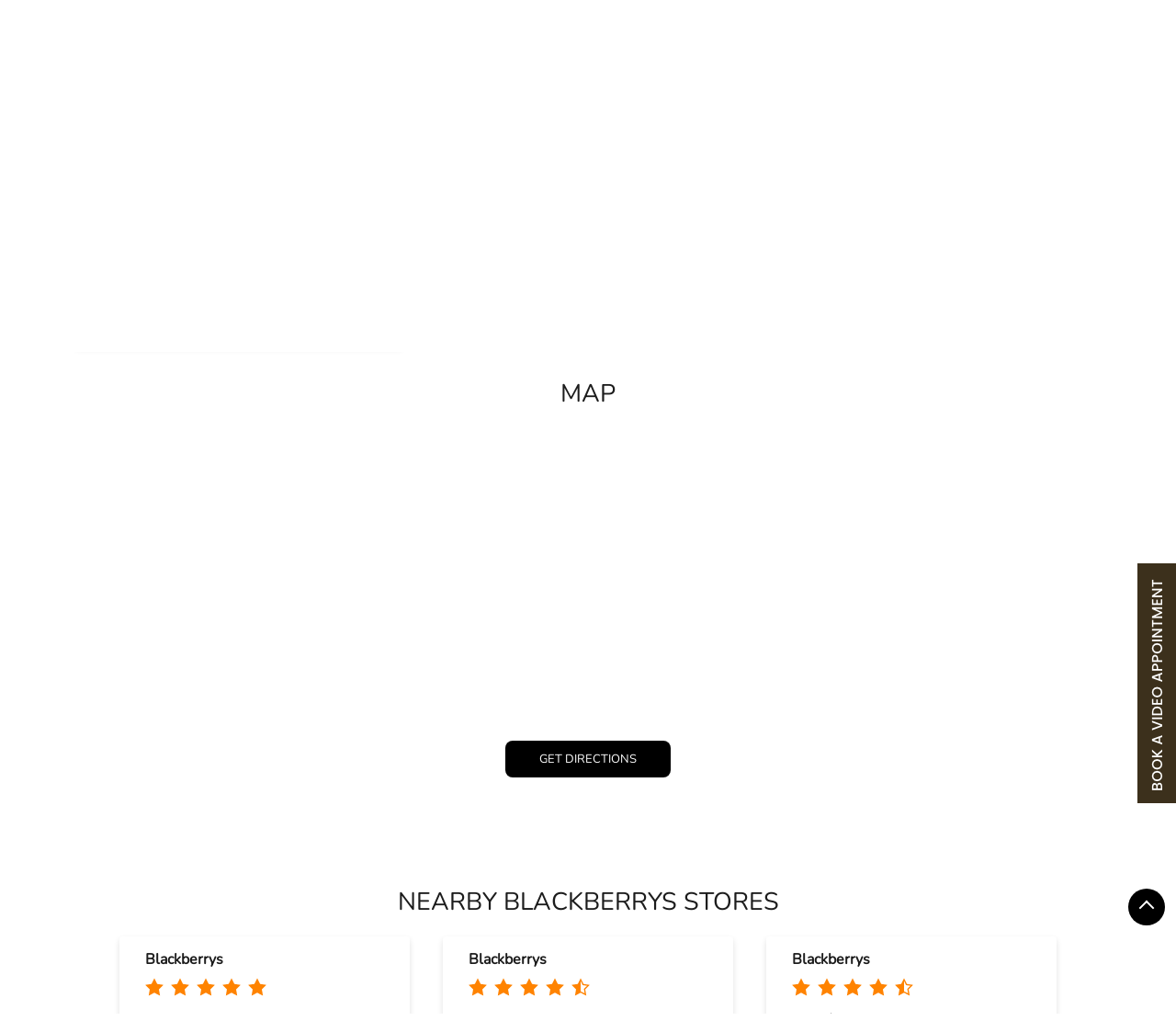

--- FILE ---
content_type: text/html; charset=UTF-8
request_url: https://stores.blackberrys.com/blackberrys-madinaguda-hyderabad-6452/Map
body_size: 29206
content:

<!DOCTYPE html><html lang="en"><head> <script> window.SIdataLayer = [{ 'virtualPagePath': '/storemap/blackberrys-madinaguda-hyderabad-6452/Map?&%3D%3D' }]; </script> <script> !function(a, b, c, d, e){a[d] = a[d] || [], a[d].push({"gtm.start":(new Date).getTime(), event:"gtm.js"}); var f = b.getElementsByTagName(c)[0], g = b.createElement(c), h = "dataLayer" != d?"&l=" + d:""; g.async = !0, g.src = "https://www.googletagmanager.com/gtm.js?id=" + e + h, f.parentNode.insertBefore(g, f)}(window, document, "script", "SIdataLayer", "GTM-KFDP75J"); </script> <meta http-equiv="X-UA-Compatible" content="IE=edge" ><meta name="revisit-after" content="1 days" ><meta name="robots" content="index, follow" ><meta name="googlebot" content="index, follow" ><meta name="rating" content="general" ><meta name="resource-type" content="text/html" ><meta name="copyright" content="© Copyright " ><meta name="distribution" content="Global" ><meta http-equiv="Content-Type" content="text/html; charset=UTF-8" ><link rel="shortcut icon" type="image/png" href="https://cdn4.singleinterface.com/files/outlet/fav_icon/248231/fav_icon_png.png" ><link rel="icon" type="image/png" href="https://cdn4.singleinterface.com/files/outlet/fav_icon/248231/fav_icon_png.png" ><meta name="Author" content="https://stores.blackberrys.com/" ><meta name="Created By" content="Blackberrys" ><meta name="viewport" content="width=device-width, initial-scale=1.0, minimum-scale=1.0, user-scalable=yes"><title>Blackberrys, Mytri Nagar | Get accurate driving direction</title><meta name="description" content="Get accurate address, phone no, timings &amp; driving direction of Blackberrys, Mytri Nagar, Hyderabad. Connect with us at +9182910484xx." ><meta name="keywords" content="Blackberrys Address, Blackberrys location, Blackberrys contact, Blackberrys phone number, Blackberrys Direction, Blackberrys Store, Blackberrys website,Clothing Stores,Formal Clothing Store,Formal Menswear Shop,Wedding Shop" > <meta name="geo.position" content="17.49391394; 78.34809042" > <meta name="geo.placename" content="Blackberrys, Mytri Nagar, Hyderabad" ><meta property="og:url" content="https://stores.blackberrys.com/blackberrys-madinaguda-hyderabad-6452/Map" ><meta property="og:type" content="article" ><meta property="fb:app_id" content="776354105718345" ><meta property="og:title" content="Blackberrys, Mytri Nagar | Get accurate driving direction" ><meta property="twitter:title" content="Blackberrys, Mytri Nagar | Get accurate driving direction" > <meta property="og:description" content="Get accurate address, phone no, timings &amp; driving direction of Blackberrys, Mytri Nagar, Hyderabad. Connect with us at +9182910484xx." ><meta name="twitter:description" content="Get accurate address, phone no, timings &amp; driving direction of Blackberrys, Mytri Nagar, Hyderabad. Connect with us at +9182910484xx."><meta http-equiv="x-dns-prefetch-control" content="on"><link href="https://stores.blackberrys.com/" rel="dns-prefetch" ><link href="//cdn4.singleinterface.com" rel="dns-prefetch" ><link href="//cdn5.singleinterface.com" rel="dns-prefetch" ><link href="//cdn6.singleinterface.com" rel="dns-prefetch" ><link href="//maxcdn.bootstrapcdn.com" rel="dns-prefetch" ><link href="//www.google-analytics.com" rel="dns-prefetch" ><link href="//www.singleinterface.com" rel="dns-prefetch" ><link href="//graph.facebook.com" rel="dns-prefetch" ><link href="//fbexternal-a.akamaihd.net" rel="dns-prefetch" ><link href="//csi.gstatic.com" rel="dns-prefetch" ><link href="//fonts.googleapis.com" rel="dns-prefetch" ><link href="//maps.googleapis.com" rel="dns-prefetch" ><link href="//maps.gstatic.com" rel="dns-prefetch" ><link href="//stores.blackberrys.com" rel="dns-prefetch" > <link rel="canonical" href="https://stores.blackberrys.com/blackberrys-madinaguda-hyderabad-6452/Map" > <script> function clickEventGa(page_name, event1, event2) { _gaq.push(['_trackEvent', page_name, event1, event2]); } function gaLiveUrl(){ return ('https:' == document.location.protocol ? 'https://ssl' : 'http://www') + '.google-analytics.com/ga.js'; } function getSrcPathOfGa(){ return gaLiveUrl(); } function changeGaStatus() { var queryString = "name=include_ga_file_locally"; jQuery.ajax({ type: "POST", url: 'https://stores.blackberrys.com/Ajaxes/changeGaFileStaus', data: queryString, }); } function checkIfAnalyticsLoaded() { if ((window._gat && window._gat._getTracker) || window.urchinTracker) { return false; } var url = gaLiveUrl(); loadGaBySrc(url); } var srcPath = getSrcPathOfGa(); loadGaBySrc(srcPath); var _gaq = _gaq || []; _gaq.push(["_setAccount", "UA-230827658-95"]); _gaq.push(["_trackPageview", "/storemap/blackberrys-madinaguda-hyderabad-6452/Map?&%3D%3D"]); function loadGaBySrc(srcPath) { var ga = document.createElement('script'); ga.type = 'text/javascript'; ga.async = true; ga.src = srcPath; (document.getElementsByTagName('head')[0] || document.getElementsByTagName('body')[0]).appendChild(ga); } window.addEventListener('load', function () { checkIfAnalyticsLoaded(); }); </script> <!-- END GOOGLE ANALYTICS CODE --> <script async src="https://www.googletagmanager.com/gtag/js?id=G-5006PVPHJN"></script> <script> window.dataLayer = window.dataLayer || []; function gtag(){dataLayer.push(arguments);} gtag('js', new Date()); gtag('config', 'G-5006PVPHJN'); </script> <style> @font-face { font-family: 'Nunito_Regular'; src: url('https://cdn4.singleinterface.com/files/public/fonts/Nunito_Regular/NunitoRegular.woff2'); font-display: swap; }:root {--body-un: #fff;--body-bg: #fff;--body-bgHover: #fff;--body-color: #fff;--body-colorHover: #fff;--body-brdColor: #fff;--body-brdHover: #fff;--primary-un: #000000;--primary-bg: #000000;--primary-bgHover: #ae946d;--primary-color: #fff;--primary-colorHover: #fff;--primary-brdColor: #fff;--primary-brdHover: #fff;--secondary-un: #1c1c1c;--secondary-bg: #1c1c1c;--secondary-bgHover: #000000;--secondary-color: #fff;--secondary-colorHover: #fff;--secondary-brdColor: #fff;--secondary-brdHover: #fff;--direction-un: #12448b;--direction-bg: #12448b;--direction-bgHover: #12448b;--direction-color: #fff;--direction-colorHover: #fff;--direction-brdColor: #fff;--direction-brdColorHover: #fff;--call-un: #006600;--call-bg: #006600;--call-bgHover: #ed1b24;--call-color: #fff;--call-colorHover: #fff;--call-brdColor: #fff;--call-brdColorHover: #fff;--map-un: #574731;--map-bg: #574731;--map-bgHover: #ae946d;--map-color: #fff;--map-colorHover: #fff;--map-brdColor: #fff;--map-brdColorHover: #fff;--icon-un: #574731;--icon-bg: #574731;--icon-bgHover: #000000;--icon-color: #fff;--icon-colorHover: #fff;--icon-brdColor: #fff;--icon-brdColorHover: #fff;--themeFontSize:14px;--h1:20px;--h2:24px;--h3:16px;--h4:16px;--h5:16px;--h6:16px;--p1:14px;--p2:14px;--p3:14px;--containerWidth:1140px;--gutterX:24px;--themeFontFamily: Nunito_Regular;--fontPoppins : 'Poppins';--fontRoboto : 'Roboto';--fontRailway : 'Raleway';--fontSystemUi : 'System-ui';--fontCursive : 'Cursive';--fontArial : 'Arial';--fontNunito_Regular : 'Nunito_Regular';} </style> <link id="style_default" rel="stylesheet" href="https://stores.blackberrys.com/VendorpageTheme/Enterprise/EThemeForMasterGrid/css/static.min.css?v=7.32"> <link rel="stylesheet" id="componentStyle" href="https://stores.blackberrys.com/files/public/248231/live/173-common-style.css?v=1768906324" > <link rel="stylesheet" id="pagewiseComponentStyle" href="https://stores.blackberrys.com/files/public/248231/live/173-storemap-style.css?v=1768906324" > <link rel="stylesheet" id="custom-css" href="https://stores.blackberrys.com/files/public/248231/live//173custom.css?v=1768906324" > <!-- Add Widgit Css --> <link rel="stylesheet" id="widget-css" href="https://stores.blackberrys.com/files/public/248231/custom-widget-css/live/173-widget-microsite-style.min.css?v=1768906324" > <link rel="stylesheet" id="" href="https://stores.blackberrys.com/files/public/248231/live/173/173-componentSettingCss-style.min.css?v=1768906324" > <link rel="preload" as="image" href="https://cdn4.singleinterface.com/files/enterprise/coverphoto/248231/Banner11-1-1-24-12-25-05-17-54.jpeg"> </head><body class="page__map"> <svg xmlns="http://www.w3.org/2000/svg" width="0" height="0"> <symbol id="svg-facebook" viewBox="0 0 80 80"> <title>Facebook</title> <path d="M47.5 15h12.5v-15h-12.5c-9.65 0-17.5 7.85-17.5 17.5v7.5h-10v15h10v40h15v-40h12.5l2.5-15h-15v-7.5c0-1.355 1.145-2.5 2.5-2.5z"></path> </symbol> <symbol id="svg-google" viewBox="0 0 80 80"> <title>Google</title> <path id="Path_519" data-name="Path 519" d="M41.059,46.039c-2.243-1.584-6.525-5.446-6.525-7.708,0-2.653.757-3.96,4.752-7.089a18.084,18.084,0,0,0,7-13.693A19.6,19.6,0,0,0,38.3,2.475h7.861L51.708,0H26.926C15.812,0,5.361,8.416,5.361,18.153a17.906,17.906,0,0,0,18.9,17.985c.787,0,1.55,0,2.3-.069A10.04,10.04,0,0,0,25.3,40.693a9.644,9.644,0,0,0,3.371,6.832c-1.416,0-2.8.04-4.292.04C10.589,47.594,0,56.356,0,65.445,0,74.391,11.614,80,25.371,80c15.688,0,24.351-8.911,24.351-17.856a17.287,17.287,0,0,0-8.663-16.1ZM27.822,33.619c-6.386-.188-12.475-7.144-13.554-15.52S17.445,3.292,23.827,3.465,36.277,10.4,37.386,18.812,34.2,33.807,27.822,33.619Zm-2.5,42.416c-9.51,0-16.381-6.015-16.381-13.252,0-7.084,8.52-12.985,18.035-12.871a20.718,20.718,0,0,1,6.163.99c5.163,3.594,8.871,5.624,9.9,9.713a11.465,11.465,0,0,1,.3,2.559c0,7.213-4.649,12.871-18.025,12.871Z"></path> </symbol> <symbol id="svg-twitter" viewBox="0 0 80 80"> <title>Twitter</title> <path id="path1009" d="M281.692,167.31l30.885,41.308L281.5,242.19h6.994l27.212-29.4,21.984,29.4H361.5l-32.622-43.617L357.8,167.321h-6.994l-25.062,27.071L305.5,167.321Zm10.287,5.155h10.938l48.291,64.565H340.276Z" transform="translate(-281.5 -167.31)"></path> </symbol> <symbol id="svg-linkedin" viewBox="0 0 80 80"> <title>LinkedIn</title> <path id="Path_1314" data-name="Path 1314" d="M12,12H27.814v8.106h.226C30.24,16.16,35.626,12,43.651,12c16.691,0,19.777,10.391,19.777,23.906V63.429H46.946v-24.4c0-5.82-.12-13.306-8.574-13.306-8.586,0-9.894,6.337-9.894,12.883V63.429H12Z" transform="translate(18.571 14.857)"></path> <path id="Path_1315" data-name="Path 1315" d="M2,12H19.143V63.429H2Z" transform="translate(0 14.857)"></path> <path id="Path_1316" data-name="Path 1316" d="M19.143,12.571A8.571,8.571,0,1,1,10.571,4,8.571,8.571,0,0,1,19.143,12.571Z" transform="translate(0 0)"></path> </symbol> <symbol id="svg-youtube" viewBox="0 0 80 80"> <title>Youtube</title> <path d="M79.203 24c0 0-0.781-5.516-3.188-7.938-3.047-3.188-6.453-3.203-8.016-3.391-11.188-0.813-27.984-0.813-27.984-0.813h-0.031c0 0-16.797 0-27.984 0.813-1.563 0.188-4.969 0.203-8.016 3.391-2.406 2.422-3.172 7.938-3.172 7.938s-0.797 6.469-0.797 12.953v6.063c0 6.469 0.797 12.953 0.797 12.953s0.781 5.516 3.172 7.938c3.047 3.187 7.047 3.078 8.828 3.422 6.406 0.609 27.203 0.797 27.203 0.797s16.813-0.031 28-0.828c1.563-0.187 4.969-0.203 8.016-3.391 2.406-2.422 3.188-7.938 3.188-7.938s0.797-6.469 0.797-12.953v-6.063c-0.016-6.469-0.813-12.953-0.813-12.953zM31.734 50.375v-22.484l21.609 11.281-21.609 11.203z"></path> </symbol> <symbol id="svg-instagram" viewBox="0 0 80 80"> <title>Instagram</title> <path id="Path_1317" data-name="Path 1317" d="M57.922,0H22.077A22.1,22.1,0,0,0,0,22.077V57.923A22.1,22.1,0,0,0,22.077,80H57.922A22.1,22.1,0,0,0,80,57.923V22.077A22.1,22.1,0,0,0,57.922,0ZM72.9,57.923A15,15,0,0,1,57.923,72.9H22.077A15,15,0,0,1,7.1,57.923V22.077A15,15,0,0,1,22.077,7.1H57.922A15,15,0,0,1,72.9,22.077V57.923Z"></path> <path id="Path_1318" data-name="Path 1318" d="M61.582,40.97A20.614,20.614,0,1,0,82.2,61.584,20.637,20.637,0,0,0,61.582,40.97Zm0,34.129A13.516,13.516,0,1,1,75.1,61.584,13.531,13.531,0,0,1,61.582,75.1Z" transform="translate(-21.582 -21.583)"></path> <path id="Path_1319" data-name="Path 1319" d="M124.126,28.251a5.2,5.2,0,1,0,3.681,1.524A5.226,5.226,0,0,0,124.126,28.251Z" transform="translate(-62.648 -14.883)"></path> </symbol> <symbol id="svg-pinterest" viewBox="0 0 80 80"> <title>Pinterest</title> <path d="M34.468 52.908c-2.104 11.016-4.668 21.576-12.272 27.092-2.344-16.648 3.444-29.148 6.136-42.42-4.588-7.72 0.552-23.248 10.22-19.42 11.9 4.704-10.304 28.688 4.6 31.688 15.564 3.124 21.916-27 12.264-36.796-13.94-14.152-40.584-0.332-37.304 19.928 0.796 4.952 5.912 6.452 2.044 13.288-8.924-1.976-11.588-9.016-11.244-18.4 0.552-15.36 13.796-26.108 27.084-27.6 16.804-1.884 32.576 6.172 34.756 21.976 2.452 17.844-7.584 37.172-25.556 35.78-4.872-0.38-6.912-2.796-10.728-5.116z"></path> </symbol> <symbol id="svg-website" viewBox="0 0 80 80"> <title>Website</title> <path d="M37.5 5c-20.711 0-37.5 16.789-37.5 37.5s16.789 37.5 37.5 37.5c20.711 0 37.5-16.789 37.5-37.5s-16.789-37.5-37.5-37.5zM58.718 55c0.67-3.16 1.093-6.515 1.231-10h9.957c-0.261 3.453-1.064 6.806-2.397 10h-8.791zM16.282 30c-0.67 3.16-1.093 6.515-1.231 10h-9.957c0.261-3.453 1.064-6.806 2.397-10h8.791zM53.597 30c0.751 3.2 1.203 6.551 1.35 10h-14.947v-10h13.597zM40 25v-14.636c1.14 0.332 2.269 0.888 3.377 1.67 2.077 1.464 4.063 3.719 5.745 6.522 1.163 1.938 2.168 4.095 3.008 6.444h-12.13zM25.878 18.556c1.682-2.803 3.668-5.058 5.745-6.522 1.108-0.781 2.237-1.338 3.377-1.67v14.636h-12.13c0.84-2.349 1.845-4.506 3.007-6.444zM35 30v10h-14.946c0.147-3.449 0.599-6.8 1.35-10h13.597zM7.491 55c-1.333-3.194-2.136-6.547-2.397-10h9.957c0.138 3.485 0.561 6.84 1.231 10h-8.791zM20.054 45h14.946v10h-13.597c-0.751-3.2-1.203-6.551-1.35-10zM35 60v14.636c-1.14-0.332-2.269-0.888-3.377-1.67-2.077-1.464-4.064-3.72-5.745-6.522-1.163-1.938-2.168-4.095-3.008-6.444h12.13zM49.123 66.444c-1.682 2.803-3.669 5.058-5.745 6.522-1.108 0.781-2.237 1.338-3.377 1.67v-14.636h12.13c-0.84 2.349-1.845 4.506-3.008 6.444zM40 55v-10h14.946c-0.147 3.449-0.599 6.8-1.35 10h-13.596zM59.949 40c-0.138-3.485-0.561-6.84-1.231-10h8.791c1.332 3.194 2.136 6.547 2.397 10h-9.957zM64.895 25h-7.492c-1.456-4.591-3.467-8.617-5.884-11.83 3.323 1.589 6.333 3.72 8.962 6.349 1.678 1.678 3.153 3.511 4.414 5.481zM14.519 19.519c2.63-2.63 5.639-4.76 8.962-6.349-2.417 3.214-4.428 7.24-5.884 11.83h-7.492c1.261-1.97 2.736-3.803 4.414-5.481zM10.105 60h7.492c1.456 4.591 3.467 8.617 5.884 11.83-3.323-1.589-6.333-3.72-8.962-6.35-1.678-1.678-3.153-3.511-4.414-5.481zM60.481 65.481c-2.629 2.63-5.639 4.76-8.962 6.35 2.417-3.214 4.428-7.24 5.884-11.83h7.492c-1.261 1.97-2.736 3.803-4.414 5.481z"></path> </symbol> <symbol id="svg-reviw-icon" viewBox="0 0 28 28"> <title>Write A Review</title> <path id="Path_1498" data-name="Path 1498" d="M20.8,26.565H5.761A3.761,3.761,0,0,1,2,22.8V7.761A3.761,3.761,0,0,1,5.761,4h5.014a1.254,1.254,0,1,1,0,2.507H5.761A1.254,1.254,0,0,0,4.507,7.761V22.8a1.254,1.254,0,0,0,1.254,1.254H20.8A1.254,1.254,0,0,0,22.057,22.8V17.789a1.254,1.254,0,1,1,2.507,0V22.8A3.761,3.761,0,0,1,20.8,26.565Z"> <path id="Path_1499" data-name="Path 1499" d="M14.6,5.87l-4.95,5a.41.41,0,0,0-.13.23l-1,3.82a.48.48,0,0,0,.13.48.47.47,0,0,0,.35.1.32.32,0,0,0,.13,0l3.82-1a.41.41,0,0,0,.23-.13L18.13,9.4Z" transform="translate(3.026 1.54)"> <path id="Path_1500" data-name="Path 1500" d="M21,4.45,19.55,3a1.52,1.52,0,0,0-2.13,0L16,4.45,19.55,8,21,6.58a1.52,1.52,0,0,0,0-2.13Z" transform="translate(4.565)"> </symbol> <symbol id="svg-view-more" viewBox="0 0 22 22"> <title>View more reviews</title> <path id="Path_439" data-name="Path 439" d="M13.7,5,12.431,6.209l4.122,3.934H2v1.714H16.553l-4.131,3.934L13.7,17,20,11Z" transform="translate(0 5)"></path> </symbol> <symbol id="svg-star" viewBox="0 0 16 16"> <title>Rating and Reviews</title> <path id="Path_438" data-name="Path 438" d="M8,10.841,11.708,13l-.984-4.07L14,6.192,9.686,5.838,8,2,6.314,5.838,2,6.192,5.276,8.93,4.292,13Z" transform="translate(0 3)"></path> </symbol> <symbol id="svg-alternate" viewBox="0 0 80 80"> <title>Alternate business Name</title> <path id="Path_503" data-name="Path 503" d="M48.283,25.03H36a1.965,1.965,0,0,1-2-2V17.6H2V39.614a3.782,3.782,0,0,0,3.715,3.715h72.57A3.782,3.782,0,0,0,82,39.614V17.6H50v5.429a1.91,1.91,0,0,1-1.714,2Z" transform="translate(-2 17.283)"></path> <path id="Path_504" data-name="Path 504" d="M78.285,14.561H53.429v-8c0-1.427-.857-1.144-.857-1.144H29.427s-.857,0-.857,1.144v8H5.715A3.782,3.782,0,0,0,2,18.272V34.845H82V18.272a3.782,3.782,0,0,0-3.715-3.711ZM32,14.561V10.847a2.559,2.559,0,0,1,2.571-2.571H46.857a2.559,2.559,0,0,1,2.571,2.571V14.86H32Z" transform="translate(-2 -5.391)"></path> <path id="Path_505" data-name="Path 505" d="M15.814,17.6h7.43a1.844,1.844,0,0,1,1.714,1.714v1.714a1.844,1.844,0,0,1-1.714,1.714h-7.43A1.844,1.844,0,0,1,14.1,21.028V19.314A1.844,1.844,0,0,1,15.814,17.6Z" transform="translate(20.469 17.283)"></path> </symbol> <symbol id="svg-address" viewBox="0 0 80 80"> <title>Address</title> <path id="Path_431" data-name="Path 431" d="M46.23,33.514H32.367V70.5H46.23Zm24.659,0H57.018V70.5H70.889Zm6.167,36.507H3.079v6.155H77.056ZM0,34H80L40,4Z" transform="translate(0 -4)"></path> <path id="Path_432" data-name="Path 432" d="M0,0H13.382V37.469H0Z" transform="translate(8.539 29.443)"></path> </symbol> <symbol id="svg-landmark" viewBox="0 0 80 80"> <title>Landmark</title> <path id="flag" d="M70.788,112H64V36.531l.836-.836c.615-.619,4.3-3.695,16.305-3.695a66.438,66.438,0,0,1,20.633,4.942,50,50,0,0,0,13.65,3.628A32.743,32.743,0,0,0,128.46,38l4.106-1.991V82.336l-1.58.788a37.553,37.553,0,0,1-15.562,3.159A74.193,74.193,0,0,1,100,83.655a87.39,87.39,0,0,0-18.858-3.1,22.978,22.978,0,0,0-10.358,1.628Z" transform="translate(-58.472 -32.24)"></path> </symbol> <symbol id="svg-time" viewBox="0 0 80 80"> <title>Time</title> <path d="M40 0c-22.091 0-40 17.909-40 40s17.909 40 40 40 40-17.909 40-40-17.909-40-40-40zM51.464 58.536l-16.464-16.465v-22.071h10v17.929l13.536 13.535-7.071 7.071z"></path> </symbol> <symbol id="svg-ifsc" viewBox="0 0 80 80"> <title>IFSC</title> <path id="caution-42" d="M40,0A39.754,39.754,0,0,0,0,40,39.754,39.754,0,0,0,40,80,39.754,39.754,0,0,0,80,40,39.754,39.754,0,0,0,40,0ZM35.429,17.714A4.206,4.206,0,0,1,40,13.143a4.206,4.206,0,0,1,4.571,4.571V44A4.206,4.206,0,0,1,40,48.572,4.206,4.206,0,0,1,35.429,44ZM33.143,61.143A6.948,6.948,0,0,1,40,54.286a7.374,7.374,0,0,1,6.857,6.857A6.948,6.948,0,0,1,40,68,6.6,6.6,0,0,1,33.143,61.143Z" transform="translate(79.521 79.521) rotate(180)"></path> </symbol> <symbol id="svg-distance" viewBox="0 0 80 80"> <title>Distance</title> <path id="Path_701" data-name="Path 701" d="M28.271,35.258H19.8V33.23a3.623,3.623,0,0,0-5.892-2.824L3.6,38.69a3.623,3.623,0,0,0,0,5.643l10.33,8.287A3.623,3.623,0,0,0,19.819,49.8V47.769h8.451a6.921,6.921,0,0,1,6.913,6.913V70.95a.987.987,0,0,0,.987.987H46.708a.987.987,0,0,0,.987-.987V54.686A19.451,19.451,0,0,0,28.267,35.258Z" transform="translate(-2.247 6.443)"></path> <path id="Path_702" data-name="Path 702" d="M26.561,19.8h2.028V43.14c.383.13.765.264,1.148.417a26.873,26.873,0,0,1,11.378-11.29V19.8h2.028a3.623,3.623,0,0,0,2.824-5.892L37.687,3.6a3.623,3.623,0,0,0-5.647,0l-8.283,10.33a3.623,3.623,0,0,0,2.824,5.892Z" transform="translate(4.333 -2.246)"></path> <path id="Path_703" data-name="Path 703" d="M70.627,29.031l-10.3-8.283a3.623,3.623,0,0,0-5.877,2.8V25.58h-3.2A24.823,24.823,0,0,0,29.471,38.73a21.517,21.517,0,0,1,9.668,10.219A12.2,12.2,0,0,1,51.248,38.094h3.2v2.028a3.623,3.623,0,0,0,5.892,2.824l10.3-8.287a3.623,3.623,0,0,0,0-5.643Z" transform="translate(6.405 3.392)"></path> </symbol> <symbol id="svg-altbusiness" viewBox="0 0 80 80"> <title>Alternate Business Name</title> <path d="M24.492 29l3.164-21h-16.456l-6.876 18c-0.212 0.64-0.324 1.304-0.324 2 0 4.416 4.6 8 10.284 8 5.24 0 9.572-3.056 10.208-7zM40 36c5.68 0 10.284-3.584 10.284-8 0-0.164-0.012-0.328-0.020-0.484l-2.036-19.516h-16.456l-2.040 19.5c-0.008 0.164-0.016 0.328-0.016 0.5 0 4.416 4.604 8 10.284 8zM60 40.184v15.816h-40v-15.792c-1.752 0.632-3.68 0.992-5.716 0.992-0.78 0-1.536-0.092-2.284-0.196v25.396c0 3.080 2.516 5.6 5.592 5.6h44.808c3.080 0 5.6-2.524 5.6-5.6v-25.392c-0.752 0.1-1.504 0.196-2.284 0.196-2.024-0.004-3.96-0.372-5.716-1.020zM75.68 26l-6.884-18h-16.452l3.16 20.968c0.616 3.96 4.948 7.032 10.212 7.032 5.68 0 10.284-3.584 10.284-8 0-0.696-0.112-1.36-0.32-2z"></path> </symbol> <symbol id="svg-w3words" viewBox="0 0 80 80"> <title>W 3Words</title> <path id="Path_1332" data-name="Path 1332" d="M76.954,29.252h-47.7v47.7h47.7v-47.7Z" transform="translate(-13.103 -13.102)" fill="none"></path> <path id="Path_1333" data-name="Path 1333" d="M68.317,101.635a3.411,3.411,0,0,1-3.232-4.484L78.712,56.266a3.407,3.407,0,0,1,6.465,2.156L71.549,99.306A3.407,3.407,0,0,1,68.317,101.635Z" transform="translate(-35.132 -37.786)"></path> <path id="Path_1334" data-name="Path 1334" d="M51.861,101.635a3.411,3.411,0,0,1-3.232-4.484L62.256,56.266a3.407,3.407,0,0,1,6.465,2.156L55.093,99.306a3.407,3.407,0,0,1-3.232,2.329Z" transform="translate(-38.902 -37.786)"></path> <path id="Path_1335" data-name="Path 1335" d="M84.773,101.635A3.411,3.411,0,0,1,81.54,97.15L95.168,56.266a3.407,3.407,0,0,1,6.465,2.156L88.005,99.306a3.407,3.407,0,0,1-3.232,2.329Z" transform="translate(-31.358 -37.786)"></path> </symbol> <symbol id="svg-checked" viewBox="0 0 80 80"> <title>checkbox-checked</title> <path d="M70 0h-60c-5.5 0-10 4.5-10 10v60c0 5.5 4.5 10 10 10h60c5.5 0 10-4.5 10-10v-60c0-5.5-4.5-10-10-10zM35 62.071l-18.535-18.536 7.071-7.071 11.464 11.464 23.965-23.965 7.071 7.071-31.035 31.036z"></path> </symbol> <symbol id="svg-call" viewBox="0 0 80 80"> <title>Call</title> <path id="Path_536" data-name="Path 536" d="M21.98,99.021a66.737,66.737,0,0,0,9.81,13.814,56.067,56.067,0,0,0,15.581,11.53,1.631,1.631,0,0,0,1.352.076,5.826,5.826,0,0,0,1.875-1.377,20.986,20.986,0,0,0,1.711-2.1c2.5-3.279,5.6-7.4,9.979-5.355.1.044.169.093.267.142l14.6,8.421c.038,0,.093.076.136.093a6.6,6.6,0,0,1,2.725,5.694,15.467,15.467,0,0,1-2.136,7.262,14.886,14.886,0,0,1-7.019,6.218,31.859,31.859,0,0,1-8.654,2.355A29.213,29.213,0,0,1,48.984,144.7a58.741,58.741,0,0,1-13.3-6.437l-.371-.224c-2.18-1.35-4.491-2.8-6.78-4.508A85.076,85.076,0,0,1,6.055,107.95,41.62,41.62,0,0,1,.294,81.639,18.884,18.884,0,0,1,6.665,69.661a17.085,17.085,0,0,1,12.7-3.4,1.809,1.809,0,0,1,1.466.94l9.357,15.847a4.966,4.966,0,0,1,.8,5.306A10.373,10.373,0,0,1,27.4,92.382c-.507.432-1.09.869-1.733,1.328-2.093,1.525-4.469,3.279-3.657,5.35Z" transform="translate(-0.024 -66.11)"></path> </symbol> <symbol id="svg-direction" viewBox="0 0 80 80"> <title>Direction</title> <path d="M40 0l40 40-40 40-40-40 40-40zM24 40v12h8v-12h12v12l16-16-16-16v12h-12c-4.418 0-8 3.582-8 8v0z"></path> </symbol> <symbol id="svg-star-full" viewBox="0 0 80 80"> <title>Star Full</title> <path d="M80 31.020l-27.639-4.016-12.361-25.045-12.361 25.045-27.639 4.016 20 19.495-4.721 27.528 24.721-12.997 24.721 12.997-4.721-27.527 20-19.495z"></path> </symbol> <symbol id="svg-star-empty" viewBox="0 0 80 80"> <title>Star Empty</title> <path d="M80 31.020l-27.639-4.016-12.361-25.045-12.361 25.045-27.639 4.016 20 19.495-4.721 27.528 24.721-12.997 24.721 12.997-4.721-27.527 20-19.495zM40 58.867l-17.458 9.178 3.334-19.44-14.124-13.767 19.519-2.836 8.729-17.687 8.729 17.687 19.518 2.836-14.124 13.767 3.334 19.44-17.458-9.178z"></path> </symbol> <symbol id="svg-star-half" viewBox="0 0 80 80"> <title>Start Half</title> <path d="M80 31.020l-27.639-4.016-12.361-25.045-12.361 25.045-27.639 4.016 20 19.495-4.721 27.528 24.721-12.997 24.721 12.997-4.721-27.527 20-19.495zM40 58.867l-0.074 0.039 0.074-44.591 8.729 17.687 19.518 2.836-14.124 13.767 3.334 19.44-17.458-9.178z"></path> </symbol> <symbol id="svg-scan" viewBox="0 0 80 80"> <title>QR Scan</title> <path id="Path_440" data-name="Path 440" d="M0,0H80V80H0Z" fill="none"></path> <path id="Path_441" data-name="Path 441" d="M60.178,53.339H56.571l-1.277-1.234a29.739,29.739,0,1,0-3.2,3.2l1.234,1.278v3.608l22.845,22.8,6.809-6.81Zm-27.411,0a20.533,20.533,0,1,1,14.545-6.015,20.56,20.56,0,0,1-14.545,6.015Z" transform="translate(-2.982 -2.984)"></path> </symbol> <symbol id="svg-enlagre" viewBox="0 0 80 80"> <title>QR Enlarge</title> <path id="Path_667" data-name="Path 667" d="M62.469,2H36.625c-1.667,0-2.166,1.5-.836,2.85l8.169,8.169L28.95,28.028a2.318,2.318,0,0,0,0,3.168l6.175,6.175a2.318,2.318,0,0,0,3.168,0L53.468,22.2l8.169,8.169c1.335,1.335,2.85.836,2.85-.836V3.833A2,2,0,0,0,62.469,2Z" transform="translate(17.512 0)"></path> <path id="Path_668" data-name="Path 668" d="M4.5,64.671H30.18c1.667,0,2.166-1.833.836-3.168l-8.169-8.336L37.855,37.992a2.318,2.318,0,0,0,0-3.168l-6.175-6.175a2.318,2.318,0,0,0-3.168,0L13.5,43.658,5.168,35.512C3.667,34.159,2,34.657,2,36.329V62.006a3.011,3.011,0,0,0,2.5,2.665Z" transform="translate(0 17.305)"></path> <path id="Path_669" data-name="Path 669" d="M64.418,62.469V36.625c0-1.667-1.5-2.166-2.85-.836L53.4,43.959,38.39,28.95a2.318,2.318,0,0,0-3.168,0l-6.175,6.175a2.318,2.318,0,0,0,0,3.168L44.222,53.468l-8.169,8.169c-1.335,1.335-.836,2.85.836,2.85H62.566A2,2,0,0,0,64.418,62.469Z" transform="translate(17.567 17.512)"></path> <path id="Path_670" data-name="Path 670" d="M2,4.5V30.18c0,1.667,1.833,2.166,3.168.836L13.5,22.846,28.679,37.855a2.318,2.318,0,0,0,3.168,0l6.175-6.175a2.318,2.318,0,0,0,0-3.168L23.013,13.5l8.169-8.336c1.33-1.5.831-3.168-.836-3.168H4.669A3.011,3.011,0,0,0,2,4.5Z" transform="translate(0 0)"></path> </symbol> <symbol id="svg-email" viewBox="0 0 80 80"> <title>Email</title> <path id="Path_691" data-name="Path 691" d="M39.75,42.963,55.52,27.2,79.5,51.176H0L23.98,27.193,39.75,42.96ZM.911,0,39.75,38.836,78.586,0ZM0,45.357,20.585,24.772,0,4.187Zm80,1.968L57.439,24.772,80,2.209V47.328Z" fill-rule="evenodd"></path> </symbol> <symbol id="svg-search" viewBox="0 0 80 80"> <title>Search</title> <path d="M48.568 51.068c-3.475 2.476-7.726 3.932-12.318 3.932-11.736 0-21.25-9.514-21.25-21.25s9.514-21.25 21.25-21.25c11.736 0 21.25 9.514 21.25 21.25 0 4.592-1.456 8.843-3.932 12.318l13.962 13.962c1.375 1.375 1.364 3.576-0 4.941l-0.059 0.059c-1.361 1.361-3.577 1.365-4.941 0l-13.962-13.962zM36.25 50c8.975 0 16.25-7.275 16.25-16.25s-7.275-16.25-16.25-16.25c-8.975 0-16.25 7.275-16.25 16.25s7.275 16.25 16.25 16.25v0z"></path> </symbol> <symbol id="svg-whatsapp" viewBox="0 0 80 80"> <title>WhatsApp</title> <path id="whatsapp_1_" data-name="whatsapp (1)" d="M40.063,0A39.988,39.988,0,0,0,6.41,61.581L.079,77.709a1.666,1.666,0,0,0,1.666,2.266,1.633,1.633,0,0,0,.566,0l16.66-5.965A39.986,39.986,0,1,0,40.063,0ZM60.055,51.651a10,10,0,0,1-10,8.331c-5.231,0-15.294-6.265-19.492-10.5s-10.5-14.262-10.5-19.494a10,10,0,0,1,8.33-10h3.332a1.666,1.666,0,0,1,1.5.933s2,4.065,3.332,6.665-1.3,6.3-2.9,7.9A19.994,19.994,0,0,0,37.9,42.154a19.992,19.992,0,0,0,6.664,4.232,10,10,0,0,1,6.1-3.332,3.865,3.865,0,0,1,1.766.433c2.566,1.3,6.664,3.332,6.664,3.332a1.666,1.666,0,0,1,.933,1.5Z" transform="translate(0.033)"></path> </symbol> <symbol id="svg-nearby-loaction" viewBox="0 0 80 80"> <title>Nearby Location</title> <path id="Path_698" data-name="Path 698" d="M33.09,1A29.09,29.09,0,0,0,4,30.09C4,55.836,33.09,81,33.09,81s29.09-25.163,29.09-50.908A29.09,29.09,0,0,0,33.09,1Zm0,40A10.909,10.909,0,1,1,44,30.09,10.909,10.909,0,0,1,33.09,41Z" transform="translate(-4 -1)"></path> </symbol> <symbol id="svg-plus" viewBox="0 0 80 80"> <title>Faq Plus</title> <path id="Path_513" data-name="Path 513" d="M170.526,128h-5.261v37.476H128v5.261h37.265V208h5.261V170.737H208v-5.261H170.526Z" transform="translate(-128 -128)"></path> </symbol> <symbol id="svg-minus" viewBox="0 0 80 80"> <title>Faq Minus</title> <path d="M165.265,165.476H128v5.261h80v-5.261H165.265Z" transform="translate(-128 -128)"></path> </symbol> <symbol id="svg-next-arrow" viewBox="0 0 80 80"> <title>Next Arrow</title> <path id="Path_511" data-name="Path 511" d="M6.23,74.921,13.31,82l40-40-40-40L6.23,9.08,39.15,42Z" transform="translate(-6.23 -2)"></path> </symbol> <symbol id="svg-prev-arrow" viewBox="0 0 80 80"> <title>Prev Arrow</title> <path id="Path_512" data-name="Path 512" d="M53.08,9.08,46,2,6,42,46,82l7.08-7.08L20.16,42Z" transform="translate(-6 -2)"></path> </symbol> <symbol id="svg-share-facebook" viewBox="0 0 80 80"> <title>Facebook</title> <path d="M47.5 15h12.5v-15h-12.5c-9.65 0-17.5 7.85-17.5 17.5v7.5h-10v15h10v40h15v-40h12.5l2.5-15h-15v-7.5c0-1.355 1.145-2.5 2.5-2.5z"></path> </symbol> <symbol id="svg-share-google" viewBox="0 0 80 80"> <title>Google</title> <path data-name="Path 519" d="M41.059,46.039c-2.243-1.584-6.525-5.446-6.525-7.708,0-2.653.757-3.96,4.752-7.089a18.084,18.084,0,0,0,7-13.693A19.6,19.6,0,0,0,38.3,2.475h7.861L51.708,0H26.926C15.812,0,5.361,8.416,5.361,18.153a17.906,17.906,0,0,0,18.9,17.985c.787,0,1.55,0,2.3-.069A10.04,10.04,0,0,0,25.3,40.693a9.644,9.644,0,0,0,3.371,6.832c-1.416,0-2.8.04-4.292.04C10.589,47.594,0,56.356,0,65.445,0,74.391,11.614,80,25.371,80c15.688,0,24.351-8.911,24.351-17.856a17.287,17.287,0,0,0-8.663-16.1ZM27.822,33.619c-6.386-.188-12.475-7.144-13.554-15.52S17.445,3.292,23.827,3.465,36.277,10.4,37.386,18.812,34.2,33.807,27.822,33.619Zm-2.5,42.416c-9.51,0-16.381-6.015-16.381-13.252,0-7.084,8.52-12.985,18.035-12.871a20.718,20.718,0,0,1,6.163.99c5.163,3.594,8.871,5.624,9.9,9.713a11.465,11.465,0,0,1,.3,2.559c0,7.213-4.649,12.871-18.025,12.871Z"></path> </symbol> <symbol id="svg-share-twitter" viewBox="0 0 80 80"> <title>Twitter</title> <path d="M281.692,167.31l30.885,41.308L281.5,242.19h6.994l27.212-29.4,21.984,29.4H361.5l-32.622-43.617L357.8,167.321h-6.994l-25.062,27.071L305.5,167.321Zm10.287,5.155h10.938l48.291,64.565H340.276Z" transform="translate(-281.5 -167.31)"></path> </symbol> <symbol id="svg-share-linkedin" viewBox="0 0 80 80"> <title>LinkedIn</title> <path data-name="Path 1314" d="M12,12H27.814v8.106h.226C30.24,16.16,35.626,12,43.651,12c16.691,0,19.777,10.391,19.777,23.906V63.429H46.946v-24.4c0-5.82-.12-13.306-8.574-13.306-8.586,0-9.894,6.337-9.894,12.883V63.429H12Z" transform="translate(18.571 14.857)"></path> <path data-name="Path 1315" d="M2,12H19.143V63.429H2Z" transform="translate(0 14.857)"></path> <path data-name="Path 1316" d="M19.143,12.571A8.571,8.571,0,1,1,10.571,4,8.571,8.571,0,0,1,19.143,12.571Z" transform="translate(0 0)"></path> </symbol> <symbol id="svg-share-youtube" viewBox="0 0 80 80"> <title>Youtube</title> <path d="M79.203 24c0 0-0.781-5.516-3.188-7.938-3.047-3.188-6.453-3.203-8.016-3.391-11.188-0.813-27.984-0.813-27.984-0.813h-0.031c0 0-16.797 0-27.984 0.813-1.563 0.188-4.969 0.203-8.016 3.391-2.406 2.422-3.172 7.938-3.172 7.938s-0.797 6.469-0.797 12.953v6.063c0 6.469 0.797 12.953 0.797 12.953s0.781 5.516 3.172 7.938c3.047 3.187 7.047 3.078 8.828 3.422 6.406 0.609 27.203 0.797 27.203 0.797s16.813-0.031 28-0.828c1.563-0.187 4.969-0.203 8.016-3.391 2.406-2.422 3.188-7.938 3.188-7.938s0.797-6.469 0.797-12.953v-6.063c-0.016-6.469-0.813-12.953-0.813-12.953zM31.734 50.375v-22.484l21.609 11.281-21.609 11.203z"></path> </symbol> <symbol id="svg-share-instagram" viewBox="0 0 80 80"> <title>Instagram</title> <path data-name="Path 1317" d="M57.922,0H22.077A22.1,22.1,0,0,0,0,22.077V57.923A22.1,22.1,0,0,0,22.077,80H57.922A22.1,22.1,0,0,0,80,57.923V22.077A22.1,22.1,0,0,0,57.922,0ZM72.9,57.923A15,15,0,0,1,57.923,72.9H22.077A15,15,0,0,1,7.1,57.923V22.077A15,15,0,0,1,22.077,7.1H57.922A15,15,0,0,1,72.9,22.077V57.923Z"></path> <path data-name="Path 1318" d="M61.582,40.97A20.614,20.614,0,1,0,82.2,61.584,20.637,20.637,0,0,0,61.582,40.97Zm0,34.129A13.516,13.516,0,1,1,75.1,61.584,13.531,13.531,0,0,1,61.582,75.1Z" transform="translate(-21.582 -21.583)"></path> <path data-name="Path 1319" d="M124.126,28.251a5.2,5.2,0,1,0,3.681,1.524A5.226,5.226,0,0,0,124.126,28.251Z" transform="translate(-62.648 -14.883)"></path> </symbol> <symbol id="svg-share-pinterest" viewBox="0 0 80 80"> <title>Pinterest</title> <path d="M34.468 52.908c-2.104 11.016-4.668 21.576-12.272 27.092-2.344-16.648 3.444-29.148 6.136-42.42-4.588-7.72 0.552-23.248 10.22-19.42 11.9 4.704-10.304 28.688 4.6 31.688 15.564 3.124 21.916-27 12.264-36.796-13.94-14.152-40.584-0.332-37.304 19.928 0.796 4.952 5.912 6.452 2.044 13.288-8.924-1.976-11.588-9.016-11.244-18.4 0.552-15.36 13.796-26.108 27.084-27.6 16.804-1.884 32.576 6.172 34.756 21.976 2.452 17.844-7.584 37.172-25.556 35.78-4.872-0.38-6.912-2.796-10.728-5.116z"></path> </symbol> <symbol id="svg-about-review" viewBox="0 0 80 80"> <title>About Review</title> <path id="Path_1292" data-name="Path 1292" d="M80,20.9H20a9.989,9.989,0,0,0-10,9.966v40a10,10,0,0,0,10,10H39.627L50,93.509,60.338,80.866H80a10,10,0,0,0,10-10v-40A9.989,9.989,0,0,0,80,20.9ZM27.322,58.459A7.661,7.661,0,1,1,34.983,50.8,7.653,7.653,0,0,1,27.322,58.459Zm22.542,0A7.661,7.661,0,1,1,57.525,50.8,7.653,7.653,0,0,1,49.864,58.459Zm22.542,0A7.661,7.661,0,1,1,80.067,50.8,7.653,7.653,0,0,1,72.406,58.459Z" transform="translate(-10 -20.9)"></path> </symbol> <symbol id="svg-about-rating" viewBox="0 0 80 80"> <title>About Rating</title> <path id="Path_1301" data-name="Path 1301" d="M27.628,30.1H1L22.675,45.6l-8.22,26.663L36.129,55.783l21.71,16.476L49.584,45.6,71.258,30.1H44.63L36.129,2Zm44.9,42.155L65.989,51.146l14.684-10.5H68.588L57.769,48.37,62.9,64.951ZM57.207,23.077,50.813,2,47.16,14.12l2.7,8.958Z" transform="translate(-0.523 3.477)"></path> </symbol> <symbol id="svg-about-plusCode" width="80.001" height="80.001" viewBox="0 0 80.001 80.001"> <title>About Plus Code</title> <path d="M3.89615 10.052C3.89615 8.97614 3.02397 8.10398 1.94808 8.10398C0.872184 8.10398 0 8.97614 0 10.052C0 11.1279 0.872184 12 1.94808 12C3.02397 12 3.89615 11.1279 3.89615 10.052Z" ></path> <path d="M11.8962 10.0521C11.8962 8.97625 11.024 8.10409 9.94813 8.10409C8.87223 8.10409 8.00005 8.97625 8.00005 10.0521C8.00005 11.128 8.87223 12.0001 9.94813 12.0001C11.024 12.0001 11.8962 11.128 11.8962 10.0521Z" ></path> <path d="M11.8963 1.94803C11.8963 0.872162 11.0241 0 9.94824 0C8.87235 0 8.00016 0.872162 8.00016 1.94803C8.00016 3.0239 8.87235 3.89606 9.94824 3.89606C11.0241 3.89606 11.8963 3.0239 11.8963 1.94803Z" ></path> <path d="M20 10.052C20 8.97614 19.1278 8.10398 18.0519 8.10398C16.976 8.10398 16.1038 8.97614 16.1038 10.052C16.1038 11.1279 16.976 12 18.0519 12C19.1278 12 20 11.1279 20 10.052Z" ></path> <path d="M11.8963 18.052C11.8963 16.9761 11.0241 16.1039 9.94824 16.1039C8.87235 16.1039 8.00016 16.9761 8.00016 18.052C8.00016 19.1278 8.87235 20 9.94824 20C11.0241 20 11.8963 19.1278 11.8963 18.052Z" ></path> </symbol> <symbol id="svg-about-tags" viewBox="0 0 80 80"> <title>About Tags</title> <path id="Path_1299" data-name="Path 1299" d="M82.791,32.977,75.2,25.7a.031.031,0,0,1-.031.031L50.226,1.918A4.411,4.411,0,0,0,47.089.6H18.947a4.418,4.418,0,0,0-4.424,4.424H47.089L82.76,39.314l.314-.376h0a4.382,4.382,0,0,0-.282-5.961ZM81.128,46.436a1.527,1.527,0,0,0-.031-.376V46c-.031-.125-.031-.251-.063-.376h0a4.369,4.369,0,0,0-1.255-2.259L45.8,10.8a4.411,4.411,0,0,0-3.137-1.318H14.524A4.418,4.418,0,0,0,10.1,13.9h0V42.138h.031a4.39,4.39,0,0,0,1.506,3.231l-.031.031,37.02,34.071h0a4.733,4.733,0,0,0,2.1,1.035.115.115,0,0,1,.094.031.967.967,0,0,0,.314.031,1.929,1.929,0,0,0,.439.031,4.511,4.511,0,0,0,3.388-1.569h0L80.124,49.416h0a4.478,4.478,0,0,0,1.067-2.886C81.128,46.467,81.128,46.467,81.128,46.436Zm-59.2-19.169a5.929,5.929,0,1,1,5.929-5.929A5.945,5.945,0,0,1,21.928,27.267Z" transform="translate(-10.1 -0.6)"></path> </symbol> <symbol id="svg-about-year-establishment" viewBox="0 0 80 80"> <title>About Establishment</title> <path id="Path_1302" data-name="Path 1302" d="M53.1,3.066C53.1,1.361,54.778,0,56.855,0s3.758,1.387,3.758,3.066V16.536c0,1.706-1.68,3.066-3.758,3.066S53.1,18.215,53.1,16.536V3.066ZM26.213,44.425l-4.2,14.12v8.007H16.7V58.545L12.641,44.431h5.282c.814,4.329,1.289,7.239,1.407,8.73.332-2.357.86-5.267,1.6-8.73h5.282Zm1.478,0h9.6v4.42H33.455V53.07h3.582v4.192H33.455v4.87h4.227v4.42h-9.99V44.425Zm22.045,0,3.3,22.128H47.151l-.313-3.971H44.761l-.313,3.971H38.5l2.918-22.128h8.323ZM46.682,58.662q-.41-3.76-.873-9.316-.85,6.377-1.081,9.316Zm7.828-14.238h4.07a31.217,31.217,0,0,1,5.51.312,3.794,3.794,0,0,1,2.351,1.608,7.272,7.272,0,0,1,.912,4.114,6.421,6.421,0,0,1-.645,3.47,3.356,3.356,0,0,1-2.527,1.061,4.344,4.344,0,0,1,2.3,1.139,3.39,3.39,0,0,1,.729,1.309,20.354,20.354,0,0,1,.143,3.275v5.84H62.007V59.19a5.051,5.051,0,0,0-.28-2.2c-.182-.286-.664-.423-1.452-.423v9.986H54.511V44.425Zm5.77,3.776v4.922a2.493,2.493,0,0,0,1.348-.267c.254-.176.384-.755.384-1.732V49.906a1.88,1.88,0,0,0-.371-1.387,2.179,2.179,0,0,0-1.361-.319ZM19.232,3.066C19.232,1.361,20.912,0,22.99,0s3.758,1.387,3.758,3.066V16.536c0,1.706-1.68,3.066-3.758,3.066s-3.758-1.387-3.758-3.066V3.066ZM4.924,28.7H75.012V14.752a1.809,1.809,0,0,0-.547-1.328,1.854,1.854,0,0,0-1.329-.547H67.073c-1.159,0-2.084-1.712-2.084-2.871a2.073,2.073,0,0,1,2.084-2.083h6.858A6.114,6.114,0,0,1,80,13.99V73.922a6.114,6.114,0,0,1-6.07,6.067H6.076A6.125,6.125,0,0,1,0,73.922V13.99A6.114,6.114,0,0,1,6.07,7.923h7.346A2.073,2.073,0,0,1,15.5,10.006c0,1.159-.925,2.871-2.084,2.871H6.864a1.943,1.943,0,0,0-1.361.547,1.874,1.874,0,0,0-.547,1.361V28.735L4.924,28.7Zm70.089,5.735H4.924v38.67a1.941,1.941,0,0,0,.547,1.361,1.876,1.876,0,0,0,1.361.547H73.1a1.943,1.943,0,0,0,1.361-.547,1.874,1.874,0,0,0,.547-1.361V34.438ZM32.8,12.844c-1.159,0-2.084-1.712-2.084-2.871A2.073,2.073,0,0,1,32.8,7.89h14a2.073,2.073,0,0,1,2.084,2.083c0,1.159-.925,2.871-2.084,2.871Z"></path> </symbol> <symbol id="svg-about-nearby-locality" viewBox="0 0 80 80"> <title>About Nearby Locality</title> <path id="Path_1300" data-name="Path 1300" d="M73.466,90C59.534,90,45.5,86.237,45.5,77.8c0-6.576,9.627-10.678,18.542-11.661l.475-.068-12.305-19.8a22.947,22.947,0,0,1-1.119-2.237l-.305-.678-.034-.271a24.366,24.366,0,1,1,45.492.034l-.169.441h0l-.136.271a17.648,17.648,0,0,1-1.186,2.407L73.466,81.559l-5.051-8.237h-.2c-8.169.746-13.39,2.983-14.746,4.237l-.237.237.237.237c1.8,1.661,8.644,4.271,19.525,4.339h.983C84.822,82.305,91.7,79.695,93.5,78.034l.237-.237-.271-.237c-.983-.881-4.644-2.644-10.237-3.661l4.305-6.881c8.949,2,13.9,5.831,13.9,10.746C101.432,86.237,87.364,90,73.466,90Zm0-68.78A10.407,10.407,0,1,0,83.873,31.627,10.431,10.431,0,0,0,73.466,21.22Z" transform="translate(-45.5 -10)"></path> </symbol> <symbol id="svg-about-parking-option" viewBox="0 0 80 80"> <title>About Parking Option</title> <path id="Path_722" data-name="Path 722" d="M20.529,80V24.665H38.444A64.948,64.948,0,0,1,51.7,25.49c7.543,1.993,11.168,8.758,11.168,16.2,0,7.951-4.254,14.891-12.314,16.64a63.425,63.425,0,0,1-11.567.8H31.734V80ZM0,35.331V21.71L37.6,0,77.348,22.951V80H66.4V29.244L37.6,12.619,10.953,28v7.328Zm31.734-1.3V49.793h6.092a28.523,28.523,0,0,0,8.8-.862,7.279,7.279,0,0,0,4.739-7.046,7.3,7.3,0,0,0-6.248-7.468,54.449,54.449,0,0,0-8.011-.373H31.734Z"></path> </symbol> <symbol id="svg-about-parking-method" viewBox="0 0 80 80"> <title>About Payment Method</title> <path id="Path_723" data-name="Path 723" d="M77.979,83.575a7.894,7.894,0,0,0,4.98-1.787,8.17,8.17,0,0,0,4.98,1.787,8.038,8.038,0,1,0,0-16.075,7.894,7.894,0,0,0-4.98,1.787A8.212,8.212,0,0,0,77.918,67.5a8.038,8.038,0,1,0,.064,16.075Z" transform="translate(-69.912 -67.5)"></path> <path id="Path_724" data-name="Path 724" d="M76.961,19.9H5.638A4.385,4.385,0,0,0,1.3,24.238V71.827a4.385,4.385,0,0,0,4.338,4.338H76.961A4.385,4.385,0,0,0,81.3,71.827V24.238A4.385,4.385,0,0,0,76.961,19.9ZM75.877,70.743H6.723V45.927H75.877Zm0-35.661H6.723V25.323H75.877Z" transform="translate(-1.3 -19.9)"></path> </symbol> <symbol id="svg-about-other-store" viewBox="0 0 80 80"> <title>About Other Store</title> <path id="Path_733" data-name="Path 733" d="M85.381,91.066V51.282h-.124c-.254,0-.5.05-.726.058h-.342a4.038,4.038,0,0,1-.663-.036H83.4a8.252,8.252,0,0,1-.922-.124H82.3c-.24-.044-.472-.11-.726-.168l-.3-.094c-.188-.058-.378-.13-.574-.2l-.3-.124-.552-.262c-.094-.05-.188-.094-.276-.146-.2-.116-.4-.232-.6-.364l-.182-.124a8.28,8.28,0,0,1-.726-.574l-.218-.21a5.911,5.911,0,0,1-.445-.422c-.138-.146-.2-.226-.306-.342s-.21-.232-.306-.356a4.115,4.115,0,0,1-.276-.386,4.209,4.209,0,0,1-.248-.378,3.019,3.019,0,0,1-.254-.414l-.094-.13c-.13.232-.276.45-.414.676a1.767,1.767,0,0,1-.1.146,6.44,6.44,0,0,1-.422.552c0,.044-.05.072-.072.11-.174.2-.348.392-.53.574l-.168.168-.436.4a1.638,1.638,0,0,0-.174.152c-.2.152-.392.3-.6.436-.072.058-.152.1-.226.152s-.306.188-.458.276a2.249,2.249,0,0,1-.262.152c-.21.11-.428.218-.646.312l-.276.116-.467.168-.329.1-.618.168-.364.058a4.14,4.14,0,0,1-.525.088H66.57A1.933,1.933,0,0,1,66,51.2l-.254-.044a7.343,7.343,0,0,1-.726-.182l-.276-.094-.538-.2-.218-.088q-.348-.152-.676-.329a1.654,1.654,0,0,1-.226-.13,5.1,5.1,0,0,1-.5-.3c-.058-.044-.13-.08-.188-.13a7.454,7.454,0,0,1-.618-.45l-.16-.138q-.232-.2-.458-.414l-.16-.16c-.174-.182-.348-.37-.525-.574l-.088-.116c-.138-.174-.276-.348-.4-.538l-.116-.168c-.146-.226-.276-.436-.406-.668v.036c-.116.2-.232.4-.364.6l-.182.254a5.026,5.026,0,0,1-.306.414c-.05.066-.11.146-.168.21a6.716,6.716,0,0,1-.48.53l-.226.218c-.116.116-.24.226-.364.329l-.232.2c-.182.152-.378.29-.566.422a2.62,2.62,0,0,1-.262.168,4.242,4.242,0,0,1-.414.254l-.318.16c-.21.11-.428.218-.641.312l-.276.116-.48.168-.312.1a6.778,6.778,0,0,1-.663.168L52.9,51.2l-.538.088h-2.3a2.761,2.761,0,0,1-.538-.088l-.32-.058c-.218-.044-.436-.1-.654-.168l-.312-.1-.48-.168-.276-.116c-.218-.094-.428-.2-.641-.312l-.276-.16a4.792,4.792,0,0,1-.414-.248L45.87,49.7c-.188-.13-.378-.276-.552-.422l-.24-.232c-.124-.1-.24-.21-.356-.32l-.226-.232a6.409,6.409,0,0,1-.48-.516l-.182-.232-.3-.392c-.058-.094-.116-.182-.182-.276a5.625,5.625,0,0,1-.329-.552l-.05-.08c-.13.232-.276.45-.414.676a1.767,1.767,0,0,1-.1.146c-.138.2-.276.386-.422.566l-.072.094c-.174.21-.348.4-.538.6l-.138.138c-.16.152-.32.29-.48.428l-.146.124a7.735,7.735,0,0,1-.624.467,1.453,1.453,0,0,1-.174.116c-.168.11-.342.218-.516.312l-.218.116a7.431,7.431,0,0,1-.685.334l-.21.08c-.182.08-.364.138-.552.2l-.276.094c-.249.066-.486.138-.726.182l-.248.094c-.188.036-.387.066-.574.088h-2.27a2.463,2.463,0,0,1-.516-.08l-.32-.058q-.348-.072-.676-.174l-.329-.1-.458-.168L31.01,50.6c-.226-.1-.445-.21-.654-.32l-.254-.146a4.933,4.933,0,0,1-.45-.276l-.276-.182c-.2-.138-.4-.29-.6-.444l-.13-.138c-.16-.13-.306-.276-.45-.406a1.98,1.98,0,0,1-.174-.174,7.785,7.785,0,0,1-.53-.583h0c-.16-.2-.312-.414-.458-.624a1.353,1.353,0,0,1-.1-.146c-.16-.24-.306-.486-.445-.726a.254.254,0,0,1-.044.066,10.062,10.062,0,0,1-1.126,1.637l-.168.174a7.124,7.124,0,0,1-.516.53,2.7,2.7,0,0,1-.21.2,7.766,7.766,0,0,1-.6.5,1.338,1.338,0,0,0-.16.124c-.276.182-.538.356-.828.53l-.168.08a6.727,6.727,0,0,1-.726.348l-.276.116a6.858,6.858,0,0,1-.685.232,1.454,1.454,0,0,1-.276.088,9.882,9.882,0,0,1-.966.218l-.329.036H17.42a3.163,3.163,0,0,1-.378-.036V91.066H59.363V65.823a5,5,0,0,1,5-4.994H75.272a5,5,0,0,1,5.017,4.994V91.066Zm-32.92-8.724H24.422V63.134H52.433Z" transform="translate(-11.212 -21.953)"></path> <path id="Path_734" data-name="Path 734" d="M85.99,12.74H12a3,3,0,0,0-3,3V32.782a7.045,7.045,0,0,0,2.485,5.367,6.9,6.9,0,0,0,2.546,1.4,4.945,4.945,0,0,0,.726.174h.066a5.207,5.207,0,0,0,.676.088h.872a8.253,8.253,0,0,0,.828-.08,7.272,7.272,0,0,0,5.936-7.283,1.153,1.153,0,0,1,2.305,0v.254a7.082,7.082,0,0,0,14.158,0,1.157,1.157,0,0,1,.516-.872,1.179,1.179,0,0,1,.646-.2,1.157,1.157,0,0,1,1.157,1.157,7.076,7.076,0,0,0,14.151,0,1.149,1.149,0,0,1,1.97-.814,1.2,1.2,0,0,1,.334.828A7.076,7.076,0,1,0,72.5,32.782a1.162,1.162,0,0,1,.726-1.068,1.309,1.309,0,0,1,.45-.094,1.157,1.157,0,0,1,1.171,1.162,7.089,7.089,0,0,0,2.5,5.367c.2.168.4.32.6.467a7.077,7.077,0,0,0,4.575,1.215,1.684,1.684,0,0,0,.5-.05h.152l.4-.072.168-.05A7.313,7.313,0,0,0,89,32.578V15.738a3,3,0,0,0-3.01-3Z" transform="translate(-9 -12.74)"></path> </symbol> <symbol id="svg-about-business-hour" viewBox="0 0 80 80"> <title>About Business Hours</title> <path d="M40 0c-22.091 0-40 17.909-40 40s17.909 40 40 40 40-17.909 40-40-17.909-40-40-40zM51.464 58.536l-16.464-16.465v-22.071h10v17.929l13.536 13.535-7.071 7.071z"></path> </symbol> <symbol id="svg-about-category" viewBox="0 0 80 80"> <title>About Category</title> <path id="Path_704" data-name="Path 704" d="M42.2,13.4V35.8a6.4,6.4,0,0,1-6.4,6.4H13.4A6.4,6.4,0,0,1,7,35.8V13.4A6.4,6.4,0,0,1,13.4,7H35.8a6.4,6.4,0,0,1,6.4,6.4ZM80.6,7H58.213a6.4,6.4,0,0,0-6.4,6.4V35.8a6.4,6.4,0,0,0,6.4,6.4H80.6A6.4,6.4,0,0,0,87,35.8V13.4A6.4,6.4,0,0,0,80.6,7ZM35.8,51.8H13.4A6.4,6.4,0,0,0,7,58.213V80.6A6.4,6.4,0,0,0,13.4,87H35.8a6.4,6.4,0,0,0,6.4-6.4V58.213A6.4,6.4,0,0,0,35.8,51.8Zm33.6,0A17.6,17.6,0,1,0,87,69.4,17.6,17.6,0,0,0,69.4,51.8Z" transform="translate(-7 -7)"></path> </symbol> <symbol id="svg-about-qrcode" viewBox="0 0 80 80"> <title>About QR Code</title> <path id="Path_1293" data-name="Path 1293" d="M147.8,18h0V42a4.007,4.007,0,0,0-4-4h24V18h-20Zm-8,0a8.015,8.015,0,0,1,8-8h20a8.015,8.015,0,0,1,8,8V38a8.015,8.015,0,0,1-8,8h-24a4.007,4.007,0,0,1-4-4V18Z" transform="translate(-95.8 -10)"></path> <path id="Path_1294" data-name="Path 1294" d="M18,18h0V38H42a4.007,4.007,0,0,0-4,4V18H18Zm-8,0a8.015,8.015,0,0,1,8-8H38a8.015,8.015,0,0,1,8,8V42a4.007,4.007,0,0,1-4,4H18a8.015,8.015,0,0,1-8-8V18Z" transform="translate(-10 -10)"></path> <path id="Path_1295" data-name="Path 1295" d="M18,147.8h0v20H38v-24a4.007,4.007,0,0,0,4,4Zm-8,0a8.015,8.015,0,0,1,8-8H42a4.007,4.007,0,0,1,4,4v24a8.015,8.015,0,0,1-8,8H18a8.015,8.015,0,0,1-8-8v-20Z" transform="translate(-10 -95.8)"></path> <path id="Path_1296" data-name="Path 1296" d="M45.4,45.4h12v12h-12Z" transform="translate(-33.4 -33.372)"></path> <path id="Path_1297" data-name="Path 1297" d="M139.8,143.8a4,4,0,1,1,8,0v28a4,4,0,1,1-8,0Zm24,16a4,4,0,1,1-8,0v-16a4,4,0,1,1,8,0Z" transform="translate(-95.8 -95.8)"></path> <path id="Path_1298" data-name="Path 1298" d="M159.8,139.8a4,4,0,1,1,0,8h-16a4,4,0,1,1,0-8Zm0,24a4,4,0,0,1,0-8h12a4,4,0,1,1,0,8Zm16-16a4,4,0,1,1-8,0v-4a4,4,0,1,1,8,0Zm-32,28a4,4,0,1,1,0-8h12a4,4,0,0,1,0,8Zm24,0a4,4,0,0,1,0-8h4a4,4,0,1,1,0,8Z" transform="translate(-95.8 -95.8)"></path> </symbol> <symbol id="svg-about-service" viewBox="0 0 80 80"> <title>About Service</title> <path id="Path_1511" data-name="Path 1511" d="M75.175,42.442A35.789,35.789,0,0,1,5.383,44.8L9.85,43.642a31.163,31.163,0,0,0,60.6-1.192H65.683l7.158-8.717L80,42.442Zm-24.05-19.75a.909.909,0,0,0-.108-.092.689.689,0,0,0-.108-.058l-.008-.008a.281.281,0,0,0-.1-.033h-.125a.762.762,0,0,0-.142.008.281.281,0,0,0-.1.033l-.017.008a.909.909,0,0,1-.092.05.908.908,0,0,0-.108.092l-1.933,1.933a1.149,1.149,0,0,1-.708.333,1.116,1.116,0,0,1-.75-.2c-.1-.067-.217-.133-.333-.2h0c-.142-.083-.258-.15-.358-.2l-.017-.008c-.117-.067-.242-.133-.367-.192a3.905,3.905,0,0,0-.383-.175l-.008-.008c-.117-.058-.25-.117-.392-.175s-.275-.108-.408-.158l-.025-.008c-.167-.067-.375-.133-.592-.208l-.217-.092a1.06,1.06,0,0,1-.55-.408,1.144,1.144,0,0,1-.217-.675V19.292a.763.763,0,0,0-.008-.142v-.008l-.025-.1a.689.689,0,0,0-.058-.108.719.719,0,0,0-.183-.183.449.449,0,0,0-.108-.058h0a.412.412,0,0,0-.108-.033.719.719,0,0,0-.142-.008H38.617a.674.674,0,0,0-.133.008.469.469,0,0,0-.1.033l-.017.008a.91.91,0,0,0-.092.05.528.528,0,0,0-.108.092.883.883,0,0,0-.083.1.449.449,0,0,0-.058.108.47.47,0,0,0-.033.1.719.719,0,0,0-.008.142v2.7a1.148,1.148,0,0,1-.267.733,1.12,1.12,0,0,1-.675.392c-.225.05-.433.108-.625.167l-.183.05c-.258.075-.525.175-.792.275l-.025.008a.531.531,0,0,1-.058.017c-.142.05-.283.117-.433.183-.1.042-.192.083-.292.125-.258.117-.5.242-.717.358a1.131,1.131,0,0,1-.708.133,1.1,1.1,0,0,1-.65-.325c-.667-.717-1.45-1.433-2.15-2.133a1.056,1.056,0,0,0-.108-.092l-.017-.008a.182.182,0,0,1-.042-.025c-.017-.008-.025-.008-.042-.017h0a.786.786,0,0,0-.075-.025A.59.59,0,0,0,30,21.8a.674.674,0,0,0-.133.008h-.008c-.033.008-.067.017-.092.025l-.008.008a.621.621,0,0,0-.1.058,1.477,1.477,0,0,0-.133.117L26.95,24.608a1.285,1.285,0,0,0-.108.117.622.622,0,0,0-.058.1l-.008.017c-.008.025-.017.058-.025.092h0a.674.674,0,0,0-.008.133.662.662,0,0,0,.042.242.835.835,0,0,0,.158.217l1.933,1.933a1.149,1.149,0,0,1,.333.708,1.116,1.116,0,0,1-.2.75c-.067.108-.133.217-.2.333h0c-.083.142-.15.258-.2.358l-.008.017c-.067.117-.133.242-.192.367s-.117.258-.175.383l-.008.008c-.058.117-.117.25-.175.392s-.108.275-.158.408l-.008.025c-.067.167-.133.375-.208.592l-.075.217a1.072,1.072,0,0,1-.417.567,1.144,1.144,0,0,1-.675.217H23.55a.718.718,0,0,0-.142.008.539.539,0,0,0-.108.033.689.689,0,0,0-.108.058.719.719,0,0,0-.183.183.622.622,0,0,0-.058.1.614.614,0,0,0-.033.117.718.718,0,0,0-.008.142V37.15a.6.6,0,0,0,.042.225.58.58,0,0,0,.067.117h0a.574.574,0,0,0,.092.108h0a.883.883,0,0,0,.1.083.449.449,0,0,0,.108.058.47.47,0,0,0,.1.033h.008a.674.674,0,0,0,.133.008h2.7a1.148,1.148,0,0,1,.733.267,1.12,1.12,0,0,1,.392.675c.05.225.108.433.167.625l.05.175c.033.117.075.25.125.383.058.158.1.283.15.4.05.133.108.258.158.4s.117.267.175.417q.125.288.25.525l.133.267a1.156,1.156,0,0,1,.108.683,1.109,1.109,0,0,1-.325.633c-.658.608-1.517,1.45-2.117,2.108a1.092,1.092,0,0,0-.1.108c-.017.025-.033.042-.033.058s-.008.025-.017.042a.387.387,0,0,0-.025.075l-.008.017a.44.44,0,0,0-.008.108.674.674,0,0,0,.008.133v.008c.008.033.017.058.025.092l.008.017a.407.407,0,0,0,.058.092,1.478,1.478,0,0,0,.117.142l2.55,2.592c.042.033.083.067.117.092a.689.689,0,0,0,.108.058h0a.614.614,0,0,0,.117.033.763.763,0,0,0,.142.008.811.811,0,0,0,.15-.008h.008c.033-.008.067-.017.092-.025s.075-.033.117-.058.067-.05.108-.083l1.9-1.933a1.14,1.14,0,0,1,.708-.342,1.126,1.126,0,0,1,.758.2c.108.067.217.133.333.2h0c.142.083.258.15.358.2l.017.008a6.24,6.24,0,0,0,.75.367l.025.008c.117.058.242.108.375.167s.275.108.408.158l.025.008c.167.067.375.142.592.208l.208.075a1.072,1.072,0,0,1,.567.417,1.144,1.144,0,0,1,.217.675v2.958a.8.8,0,0,0,.042.258.621.621,0,0,0,.058.1.882.882,0,0,0,.083.1.739.739,0,0,0,.2.142.607.607,0,0,0,.25.042h3.708a.6.6,0,0,0,.225-.042.58.58,0,0,0,.117-.067.528.528,0,0,0,.108-.092.882.882,0,0,0,.083-.1.449.449,0,0,0,.058-.108.47.47,0,0,0,.033-.1.718.718,0,0,0,.008-.142v-2.7a1.148,1.148,0,0,1,.267-.733,1.174,1.174,0,0,1,.675-.4c.225-.05.433-.108.625-.167l.175-.05c.258-.075.525-.175.792-.275s.525-.217.808-.342q.287-.125.525-.25l.267-.133a1.156,1.156,0,0,1,.683-.108,1.109,1.109,0,0,1,.633.325c.608.658,1.45,1.517,2.108,2.117a1.09,1.09,0,0,0,.108.1c.025.017.042.033.058.033s.025.008.042.017a.387.387,0,0,0,.075.025.719.719,0,0,0,.142.008.763.763,0,0,0,.142-.008.387.387,0,0,0,.075-.025l.017-.008c.025-.017.058-.033.083-.05h0c.033-.025.067-.058.1-.083,0,0,2.4-2.367,2.625-2.592.033-.042.067-.083.092-.117a.689.689,0,0,0,.058-.108h0a.614.614,0,0,0,.033-.117.762.762,0,0,0,.008-.142.677.677,0,0,0-.042-.25c-.017-.033-.033-.075-.058-.117s-.05-.067-.083-.108l-1.933-1.9a1.14,1.14,0,0,1-.342-.708,1.126,1.126,0,0,1,.2-.758c.067-.108.133-.217.2-.333s.142-.25.2-.358l.008-.017a6.241,6.241,0,0,0,.367-.75l.008-.025c.058-.117.108-.242.167-.375s.108-.275.158-.408l.008-.025c.067-.167.133-.375.208-.592l.075-.217a1.072,1.072,0,0,1,.417-.567,1.144,1.144,0,0,1,.675-.217h2.958a.8.8,0,0,0,.258-.042.623.623,0,0,0,.1-.058.719.719,0,0,0,.183-.183.449.449,0,0,0,.058-.108h0a.47.47,0,0,0,.033-.1h0a.719.719,0,0,0,.008-.142V34.358a.674.674,0,0,0-.008-.133l-.025-.1-.008-.017a.622.622,0,0,0-.058-.1l-.008-.017a.83.83,0,0,0-.083-.092.883.883,0,0,0-.1-.083.449.449,0,0,0-.108-.058.47.47,0,0,0-.1-.033.718.718,0,0,0-.142-.008h-2.7a1.16,1.16,0,0,1-.742-.275,1.188,1.188,0,0,1-.392-.675c-.067-.258-.133-.517-.208-.775-.033-.108-.075-.242-.125-.392s-.1-.275-.15-.408l-.008-.025a.157.157,0,0,1-.017-.067c-.083-.217-.183-.442-.275-.658l-.033-.075a7.184,7.184,0,0,0-.358-.717l-.008-.017a1.158,1.158,0,0,1-.125-.7,1.1,1.1,0,0,1,.325-.65c.708-.717,1.417-1.442,2.133-2.15a1.092,1.092,0,0,0,.1-.108l.008-.017a.182.182,0,0,1,.025-.042c.008-.017.008-.025.017-.042a.388.388,0,0,0,.025-.075.59.59,0,0,0,.008-.125.674.674,0,0,0-.008-.133v-.008c-.008-.033-.017-.058-.025-.092l-.008-.008a.622.622,0,0,0-.058-.1,1.478,1.478,0,0,0-.117-.133l-2.575-2.558Zm.675-2.275a2.88,2.88,0,0,1,.5.267,3.159,3.159,0,0,1,.45.375l2.608,2.608a3.16,3.16,0,0,1,.375.45,2.408,2.408,0,0,1,.267.5v.008a2.4,2.4,0,0,1,.167.542,2.693,2.693,0,0,1,.058.575,2.771,2.771,0,0,1-.058.583,3.023,3.023,0,0,1-.175.55h0a2.424,2.424,0,0,1-.283.492,2.641,2.641,0,0,1-.375.433l-1.5,1.533c.017.042.042.083.058.117h0c.117.25.225.508.325.758l.033.083a.28.28,0,0,1,.042.117v.017c.05.133.1.275.15.417s.108.317.158.492c.008.033.025.067.033.1h1.825a2.694,2.694,0,0,1,.575.058,2.471,2.471,0,0,1,.55.167,2.445,2.445,0,0,1,.5.275,3.68,3.68,0,0,1,.442.367l.025.025.017.025a3.462,3.462,0,0,1,.35.433,2.53,2.53,0,0,1,.258.492,3.127,3.127,0,0,1,.167.542,3.094,3.094,0,0,1,.058.558v3.708a2.588,2.588,0,0,1-.058.575,3.1,3.1,0,0,1-.158.542h0a2.88,2.88,0,0,1-.267.5,3.235,3.235,0,0,1-.825.825,2.407,2.407,0,0,1-.5.267,2.9,2.9,0,0,1-.542.158,3.376,3.376,0,0,1-.583.058H54.325c-.017.05-.033.092-.05.142-.1.258-.217.525-.333.792-.058.125-.117.275-.183.392-.108.225-.208.442-.325.658l-.042.075c.45.442.908.883,1.35,1.333a2.908,2.908,0,0,1,.35.442,2.371,2.371,0,0,1,.258.5,3.6,3.6,0,0,1,.158.533,3.327,3.327,0,0,1,.05.567,3.185,3.185,0,0,1-.05.567,2.317,2.317,0,0,1-.158.533,3.033,3.033,0,0,1-.25.492h0a2.73,2.73,0,0,1-.333.433.271.271,0,0,1-.108.108l-2.55,2.517a2.488,2.488,0,0,1-.45.383,2.921,2.921,0,0,1-.5.275H51.15a2.836,2.836,0,0,1-.533.167,2.987,2.987,0,0,1-1.175,0,3.333,3.333,0,0,1-.558-.175,2.545,2.545,0,0,1-.508-.283h0a3.6,3.6,0,0,1-.433-.367l-1.508-1.508-.125.058h0c-.283.125-.592.25-.917.383l-.025.008c-.15.058-.3.108-.45.167-.175.058-.342.117-.492.158l-.092.033v1.825a2.694,2.694,0,0,1-.058.575,2.471,2.471,0,0,1-.167.55,2.445,2.445,0,0,1-.275.5,3.682,3.682,0,0,1-.367.442l-.042.042a3.4,3.4,0,0,1-.433.342,3.924,3.924,0,0,1-.483.267h0a3.127,3.127,0,0,1-.542.167,3.094,3.094,0,0,1-.558.058H37.7a2.984,2.984,0,0,1-1.133-.217,2.828,2.828,0,0,1-.942-.642,3.16,3.16,0,0,1-.375-.45,2.408,2.408,0,0,1-.267-.5,2.9,2.9,0,0,1-.158-.542,3.376,3.376,0,0,1-.058-.583V50.083l-.142-.05c-.267-.1-.525-.217-.792-.333-.133-.058-.258-.117-.383-.183h0c-.225-.108-.45-.208-.667-.325l-.075-.025c-.442.45-.883.908-1.333,1.35a2.908,2.908,0,0,1-.442.35,2.372,2.372,0,0,1-.5.258,3.6,3.6,0,0,1-.533.158,3.327,3.327,0,0,1-.567.05,3.255,3.255,0,0,1-.567-.05,2.317,2.317,0,0,1-.533-.158,3.034,3.034,0,0,1-.492-.25l-.025-.017a2.544,2.544,0,0,1-.408-.317.271.271,0,0,1-.108-.108l-2.533-2.567a3.159,3.159,0,0,1-.375-.45,2.408,2.408,0,0,1-.267-.5v-.008a2.471,2.471,0,0,1-.167-.533,2.717,2.717,0,0,1-.058-.583,2.771,2.771,0,0,1,.058-.583,3.023,3.023,0,0,1,.175-.55h0a2.424,2.424,0,0,1,.283-.492,2.985,2.985,0,0,1,.367-.425l1.508-1.508-.058-.125h0c-.067-.15-.133-.3-.192-.442l-.008-.017c-.058-.15-.125-.3-.183-.458l-.008-.025c-.058-.15-.108-.3-.167-.45-.058-.175-.117-.342-.158-.492-.008-.033-.017-.058-.025-.092H23.567a2.694,2.694,0,0,1-.575-.058,2.471,2.471,0,0,1-.55-.167,2.922,2.922,0,0,1-.5-.275,3.681,3.681,0,0,1-.442-.367l-.025-.025a3.69,3.69,0,0,1-.358-.45,3.924,3.924,0,0,1-.267-.483h0a3.127,3.127,0,0,1-.167-.542,3.094,3.094,0,0,1-.058-.558V33.5a2.589,2.589,0,0,1,.058-.575,3.1,3.1,0,0,1,.158-.542h0a2.88,2.88,0,0,1,.267-.5,3.159,3.159,0,0,1,.375-.45,2.86,2.86,0,0,1,.95-.642,2.9,2.9,0,0,1,.542-.158,3.376,3.376,0,0,1,.583-.058H25.7c.017-.05.033-.092.05-.142.1-.267.217-.525.333-.792.058-.133.117-.258.183-.392h0c.108-.225.217-.45.325-.667l.042-.075-1.292-1.292a3.127,3.127,0,0,1-.367-.442,3.679,3.679,0,0,1-.283-.5h0a3.023,3.023,0,0,1-.175-.55,2.694,2.694,0,0,1-.058-.575,2.771,2.771,0,0,1,.058-.583,3.023,3.023,0,0,1,.175-.55,2.4,2.4,0,0,1,.275-.5,3.1,3.1,0,0,1,.375-.442c.858-.858,1.742-1.808,2.625-2.625a2.909,2.909,0,0,1,.433-.358,2.408,2.408,0,0,1,.5-.267h.008a2.4,2.4,0,0,1,.542-.167,2.694,2.694,0,0,1,.575-.058,2.771,2.771,0,0,1,.583.058,3.023,3.023,0,0,1,.55.175,2.6,2.6,0,0,1,.492.283l.017.017a3.381,3.381,0,0,1,.417.358l1.533,1.5c.033-.017.067-.033.125-.058l.1-.05c.233-.1.475-.208.717-.308a.309.309,0,0,1,.158-.058c.133-.05.275-.1.417-.15.175-.058.342-.117.492-.158l.092-.033V19.333a2.694,2.694,0,0,1,.058-.575,2.471,2.471,0,0,1,.167-.55,2.445,2.445,0,0,1,.275-.5,3.681,3.681,0,0,1,.367-.442l.033-.025a4.378,4.378,0,0,1,.442-.358,3.924,3.924,0,0,1,.483-.267h0a3.127,3.127,0,0,1,.542-.167,3.094,3.094,0,0,1,.558-.058H42.35a2.588,2.588,0,0,1,.575.058,3.1,3.1,0,0,1,.542.158h0a2.408,2.408,0,0,1,.5.267,3.767,3.767,0,0,1,.458.375l.008.008a3.159,3.159,0,0,1,.375.45,2.407,2.407,0,0,1,.267.5,2.9,2.9,0,0,1,.158.542,3.376,3.376,0,0,1,.058.583v2.142l.142.05c.158.058.317.117.475.192l.017.008c.158.067.308.133.458.208l.242.117c.225.108.442.208.658.325l.075.042,1.292-1.292a3.127,3.127,0,0,1,.442-.367,3.679,3.679,0,0,1,.5-.283h0a3.022,3.022,0,0,1,.55-.175,2.717,2.717,0,0,1,.583-.058,2.64,2.64,0,0,1,.575.058,3.12,3.12,0,0,1,.375.1.236.236,0,0,1,.125.017ZM40,27.325c.275,0,.558.017.85.042a6.552,6.552,0,0,1,.825.125h0a7.7,7.7,0,0,1,.808.208c.267.083.533.183.792.292l.017.008a7.463,7.463,0,0,1,.733.358,5.725,5.725,0,0,1,.675.425l.008.008a8.359,8.359,0,0,1,1.217,1l.008.008c.192.192.367.392.533.592s.325.425.475.642l.017.025c.142.225.283.442.4.667.133.233.25.475.367.725l.025.05a.155.155,0,0,1,.017.058,7.335,7.335,0,0,1,.45,1.5q.075.4.125.825c.025.283.042.567.042.85s-.017.558-.042.85a6.551,6.551,0,0,1-.125.825h0a7.7,7.7,0,0,1-.208.808c-.083.267-.183.533-.292.792l-.008.017a8.887,8.887,0,0,1-.775,1.408l-.008.017c-.15.225-.308.433-.467.633s-.342.4-.533.592l-.008-.008c-.192.192-.392.367-.592.533s-.425.325-.642.475l-.025.017c-.225.142-.442.283-.667.4-.233.133-.475.25-.725.367l-.008.008a.419.419,0,0,1-.108.042,7.72,7.72,0,0,1-1.5.45q-.4.075-.825.125c-.283.025-.567.042-.85.042s-.558-.017-.85-.042a6.551,6.551,0,0,1-.825-.125h0a7.694,7.694,0,0,1-.808-.208c-.267-.083-.533-.183-.792-.292l-.017-.008a8.888,8.888,0,0,1-1.408-.775l-.017-.008c-.225-.15-.433-.308-.633-.467s-.4-.342-.592-.533l-.008-.008c-.192-.192-.367-.392-.533-.592s-.325-.425-.475-.642L33,40.4a9.824,9.824,0,0,1-.767-1.392L32.225,39a.419.419,0,0,1-.042-.108,6.3,6.3,0,0,1-.258-.725,6.036,6.036,0,0,1-.183-.767q-.075-.4-.125-.825c-.025-.283-.042-.567-.042-.85s.017-.558.042-.85a6.553,6.553,0,0,1,.125-.825h0a7.7,7.7,0,0,1,.208-.808c.083-.267.183-.533.292-.792l.008-.017c.108-.242.225-.483.35-.717s.275-.467.425-.692l.008-.017a8.359,8.359,0,0,1,1-1.217l.008-.008c.192-.192.392-.367.592-.533s.425-.325.642-.475l.025-.017c.225-.142.442-.283.667-.4.233-.133.475-.25.725-.367l.008-.008a.418.418,0,0,1,.108-.042,7.5,7.5,0,0,1,.725-.258c.258-.075.508-.142.775-.192h0q.4-.075.825-.125c.308-.025.583-.042.867-.042Zm1.158,2.4c-.183-.033-.358-.058-.542-.075s-.4-.033-.617-.033a5.054,5.054,0,0,0-.625.033,6.287,6.287,0,0,0-1.175.233q-.25.075-.5.175c-.017.008-.042.017-.058.025l-.017.008c-.183.083-.367.167-.542.258l-.017.008a4.959,4.959,0,0,0-.5.3l-.008.008c-.158.108-.308.217-.458.333h0c-.158.125-.3.25-.442.383s-.258.275-.383.425l-.017.017c-.117.142-.225.292-.333.45l-.008.017a5.468,5.468,0,0,0-.292.492c-.1.183-.183.367-.267.558v.008q-.113.275-.2.55a4.578,4.578,0,0,0-.142.583h0c-.042.208-.067.408-.092.617-.017.192-.025.4-.025.617a5.055,5.055,0,0,0,.033.625,5.107,5.107,0,0,0,.092.608,5.63,5.63,0,0,0,.142.567c.05.175.108.342.175.517.008.017.017.042.025.058l.008.017c.083.183.167.367.258.542l.008.017c.092.167.192.342.3.5l.008.008c.108.158.217.308.342.458s.25.292.392.433a4.8,4.8,0,0,0,.442.392c.15.117.3.233.458.333l.017.008a5.468,5.468,0,0,0,.492.292c.183.1.367.183.558.267l.008.008q.275.113.55.2a4.579,4.579,0,0,0,.583.142h0c.208.042.408.067.617.092.192.017.4.025.617.025a5.053,5.053,0,0,0,.625-.033,6.287,6.287,0,0,0,1.175-.233,4.91,4.91,0,0,0,.492-.175.3.3,0,0,1,.058-.025l.017-.008c.183-.083.367-.167.542-.258l.017-.008c.167-.092.342-.192.5-.3l.008-.008c.158-.108.308-.217.458-.333h0c.158-.125.3-.25.442-.383s.258-.275.383-.425l.017-.017c.117-.142.225-.292.333-.45H45.1a5.468,5.468,0,0,0,.292-.492h0c.1-.183.183-.367.267-.558l.008-.008q.113-.275.2-.55a4.579,4.579,0,0,0,.142-.583h0c.042-.208.067-.408.092-.617.017-.192.025-.4.025-.617a5.053,5.053,0,0,0-.033-.625,6.287,6.287,0,0,0-.233-1.175q-.075-.25-.175-.5a.3.3,0,0,1-.025-.058l-.008-.017c-.083-.183-.167-.367-.258-.542l-.008-.017a4.96,4.96,0,0,0-.3-.5l-.008-.008c-.108-.158-.217-.308-.342-.458s-.25-.292-.392-.433a4.8,4.8,0,0,0-.442-.392c-.15-.117-.3-.233-.458-.333l-.017-.008a4.025,4.025,0,0,0-.492-.292h0c-.183-.1-.367-.183-.558-.267l-.008-.008q-.275-.112-.55-.2a4.578,4.578,0,0,0-.583-.142c-.025-.017-.05-.025-.075-.042Zm-36.3-.6A35.786,35.786,0,0,1,73.908,24.3l-2.192.742-2.192.742c-.058-.183-.125-.367-.192-.542A31.163,31.163,0,0,0,9.567,29.133h4.742l-7.15,8.708L0,29.125Z"></path> </symbol> <symbol id="svg-tiktok" viewBox="0 0 80 80"> <title>Tiktok</title> <path d="M68.561 23.352a16.755 16.755 0 0 1-13.174-14.836V7h-12.058v47.84a10.133 10.133 0 0 1-18.187 6.094l-.007-.004 .007 .004a10.13 10.13 0 0 1 11.127-15.775V31.696a22.13 22.13 0 0 0-18.804 37.387 22.133 22.133 0 0 0 37.948-14.836V30.632a28.614 28.614 0 0 0 16.7 5.348V23.74a16.9 16.9 0 0 1-3.513-.388z"> </symbol> <symbol id="svg-about-parking-option-list" viewBox="0 0 80 80"> <title>Parking List Icon</title> <circle id="Ellipse_60" data-name="Ellipse 60" cx="16" cy="16" r="16"> </symbol> <symbol id="svg-about-payment-option-list" viewBox="0 0 80 80"> <title>Payment List Icon</title> <circle id="Ellipse_60" data-name="Ellipse 60" cx="16" cy="16" r="16"> </symbol> <symbol id="svg-callback" viewBox="0 0 40 40"> <title>Callback Icon</title> <path id="callback-icon" d="M10.883,16.86a32.71,32.71,0,0,0,4.849,6.791,27.481,27.481,0,0,0,7.682,5.666.77.77,0,0,0,.662.035A2.9,2.9,0,0,0,25,28.677a10.675,10.675,0,0,0,.842-1.029c1.232-1.624,2.762-3.64,4.92-2.633.048.022.083.048.131.071l7.19,4.138c.023.013.049.036.071.049a3.245,3.245,0,0,1,1.354,2.8,7.586,7.586,0,0,1-1.055,3.569A7.327,7.327,0,0,1,35,38.7a15.905,15.905,0,0,1-4.267,1.161,14.44,14.44,0,0,1-6.521-.547,28.855,28.855,0,0,1-6.556-3.163l-.167-.11c-1.064-.662-2.219-1.376-3.344-2.219A41.793,41.793,0,0,1,3.06,21.242C.762,17.079-.5,12.587.189,8.307A9.289,9.289,0,0,1,3.33,2.416,8.447,8.447,0,0,1,9.59.745a.9.9,0,0,1,.724.463l4.613,7.8a2.445,2.445,0,0,1,.393,2.61A5.157,5.157,0,0,1,13.551,13.6c-.247.212-.546.428-.855.65-1.029.745-2.206,1.61-1.8,2.633Zm19.8-3.974-.531,3.5a.539.539,0,0,1-.2.339.531.531,0,0,1-.745-.091L22.1,7.5a.531.531,0,0,1,.129-.74L31.7.105a.532.532,0,0,1,.846.5l-.534,3.511a12.463,12.463,0,0,1,7.479,4.7,13.354,13.354,0,0,1,2.234,9.214.532.532,0,0,1-.993.219,10.208,10.208,0,0,0-4.252-4.275A11.853,11.853,0,0,0,30.684,12.885Z" transform="translate(-0.002 0.002)"> </symbol></svg><input type="hidden" id="initialSectionCounts" value='{"header":3,"body":1,"footer":2}'> <div class="static-container s-loaded section-header" data-si-static-container="header" data-si-static-container-name="Header"> <div class="grid-placeholder init-grid" id="initGridHeader" style="min-height: inherit; display:none;" data-si-section-placement="header"></div> <div class="grid-placeholder draggable-component " data-removable="" data-si-component="" data-si-component-name="row" draggable="false" data-si-component-id="" data-si-section-placement="header"> <div class="container-wide as-section"> <div class=""> <div class="container-wide" data-container-title="Colum 4/12" data-si-component-container="" data-column="container-wide" data-si-container-id="container_820a4a95-19a5-4220-8918-8183e5e8ca5c"> <div class='draggable-component lib-component' data-si-component data-si-component-id='navbar_01' data-si-component-name='Navbar 01' data-si-component-parent=section_5e1ce3d3-ab84-4860-9b63-bdbaad99d07b data-loaded='loaded' draggable='false' data-si-container-ref=container_820a4a95-19a5-4220-8918-8183e5e8ca5c data-si-widget-alias=''><nav class="navbar_01" id="menu-container"> <div class="container"> <div class="navbar_01__wrap"> <div class="navbar_01__brand-logo dynamic-logo"> <a class="" target="_blank" href="https://blackberrys.com/?utm_source=SI_microsite_logo&utm_medium=SI_microsite_logo&utm_id=SI_microsite_logo" title="Blackberrys" data-event-click-text="logo" onclick="clickEventGa('map', 'brand_website', '250257')"> <img src="https://cdn4.singleinterface.com/files/outlet/logo/248231/logo_png.png" alt="Blackberrys, Mytri Nagar" data-track-event-name="logo" data-track-event-click="Logo click" width=160 height=55 > </a> </div> <div class="mobile-trigger"> <span class="toggle"></span> </div> <div class="navbar_01__menu-wrapper"> <div class="menu-close"> </div> <ul class="navbar_01__menu-links"> <li class="navbar_01__menu-item"> <a class="navbar_01__menu-link " href="https://stores.blackberrys.com/blackberrys-madinaguda-hyderabad-6452/Home" data-track-event-name="navigation_menu" data-track-event-click="Home"> <span>Home</span> </a> </li> <li class="navbar_01__menu-item"> <a class="navbar_01__menu-link " href="https://stores.blackberrys.com/blackberrys-madinaguda-hyderabad-6452/Products" data-track-event-name="navigation_menu" data-track-event-click="Navigation Timeline Heading"> <span>Products</span> </a> </li> <li class="navbar_01__menu-item"> <a class="navbar_01__menu-link " href="https://stores.blackberrys.com/blackberrys-madinaguda-hyderabad-6452/Timeline" data-track-event-name="navigation_menu" data-track-event-click="Navigation Timeline Heading"> <span>Social Timeline</span> </a> </li> <li class="navbar_01__menu-item"> <a class="navbar_01__menu-link navbar_01__menu-link--active" href="https://stores.blackberrys.com/blackberrys-madinaguda-hyderabad-6452/Map" data-track-event-name="navigation_menu" data-track-event-click="Map"> <span>Map</span> </a> </li> <li class="navbar_01__menu-item"> <a class="navbar_01__menu-link " href="https://stores.blackberrys.com/blackberrys-madinaguda-hyderabad-6452/Contact-Us" data-track-event-name="navigation_menu" data-track-event-click="Contact Us"> <span>Contact Us</span> </a> </li> <li class="navbar_01__menu-item"> <div class="started"> </div> </li> <li class="navbar_01__menu-item"> <a class="navbar_01__menu-link navbar_01__menu-link--locator-link" href="https://stores.blackberrys.com/?lat=17.49391394&long=78.34809042" title="Nearby Stores" onclick="clickEventGa('map', 'storelocator', '250257')" data-track-event-click="Nearby Stores"> <span class="icon-container" data-element="icon"> <svg class="icon icon--nearby-loaction"> <use href="#svg-nearby-loaction"></use> </svg> </span> <span>Nearby Stores</span></a> </li> </ul> </div> </div> </div></nav></div> </div> </div> </div> </div> <div class="grid-placeholder draggable-component " data-removable="" data-si-component="" data-si-component-name="row" draggable="false" data-si-component-id="" data-si-section-placement="header"> <div class="container as-section"> <div class="row"> <div class="col-12 col-lg-12" data-container-title="Colum 4/12" data-si-component-container="" data-column="col-12 col-lg-12" data-si-container-id="container_0f7316b8-fb84-4546-8dcd-40994f7fd9f0"> <div class='draggable-component lib-component' data-si-component data-si-component-id='breadcrumb_01' data-si-component-name='Breadcrumb' data-si-component-parent=section_3848f46a-ca96-4167-ab5b-d0dfe3c81834 data-loaded='loaded' draggable='false' data-si-container-ref=container_0f7316b8-fb84-4546-8dcd-40994f7fd9f0 data-si-widget-alias=''> <nav aria-label="breadcrumb"> <ol class="breadcrumb_01 li-unstyled"> <li class="breadcrumb_01__item"> <a data-element="primary" class="breadcrumb_01__link ga-id " href="https://stores.blackberrys.com/?lat=17.49391394&long=78.34809042" title="Stores near me" data-page-name="map" data-ga-type="storelocator" data-outlet-id="250257" onclick="clickEventGa('map', 'bd_storelocator', '250257')"> Stores near me </a> </li> <li class="breadcrumb_01__item"> <a data-element="primary" data-page-name="map" title="Telangana" data-ga-type="state" data-outlet-id="250257" class="breadcrumb_01__link state-link ga-id " onclick="clickEventGa('map', 'bd_state', '250257')" href="https://stores.blackberrys.com/location/telangana"> Telangana </a> </li> <li class="breadcrumb_01__item"> <a data-element="primary" data-page-name="map" title="Hyderabad" data-ga-type="city" data-outlet-id="250257" class="breadcrumb_01__link state-link ga-id " onclick="clickEventGa('map', 'bd_city', '250257')" href="https://stores.blackberrys.com/location/telangana/hyderabad"> Hyderabad </a> </li> <li class="breadcrumb_01__item active" aria-current="page"> <span>Mytri Nagar</span> </li> </ol> </nav></div> </div> </div> </div> </div> <div class="grid-placeholder draggable-component " data-removable="" data-si-component="" data-si-component-name="row" draggable="false" data-si-component-id="" data-si-section-placement="header"> <div class="container as-section"> <div class="row"> <div class="col-12 col-lg-4" data-container-title="Colum 4/12" data-si-component-container="" data-column="col-12 col-lg-4" data-si-container-id="container_0f4d353d-49a3-4ad9-9053-3984964c6820"> <div class='draggable-component lib-component' data-si-component data-si-component-id='store_information_01' data-si-component-name='Store Information' data-si-component-parent=section_12ed4360-4540-48b7-985d-e7f2dae8e8cb data-loaded='loaded' draggable='false' data-si-container-ref=container_0f4d353d-49a3-4ad9-9053-3984964c6820 data-si-widget-alias=''><div class="store_information_01"> <div class="store_information_01__header"> <h1 class="store_information_01__heading" data-element="h1">
Blackberrys </h1> </div> <div class="store_information_01__body"> <div class="store_information_01__item-list"> <div class="store_information_01__icon"> <span class="icon-container" data-element="icon"> <svg class="icon icon--address"> <use href="#svg-address"></use> </svg> </span> </div> <div class="store_information_01__text"> <address> <span>Shop No 5/2S/1C D G &amp; H, Plot No 160, Sneha Enclave</span><br><span><span>Mytri Nagar</span></span><br><span class='merge-in-next'><span>Hyderabad</span><span> - </span><span>500049</span></span> </address> </div> </div> <div class="store_information_01__item-list store_information_01--phone-call"> <div class="store_information_01__icon"> <span class="icon-container" data-element="icon"> <svg class="icon icon--call"> <use href="#svg-call"></use> </svg> </span> </div> <div class="store_information_01__text"> <a href="tel:+918291048431" class="fr-phone_number" onclick="clickEventGa('map', 'click_to_call', '250257')"> +918291048431 </a> </div> </div> <div class="store_information_01__item-list" id="businesshouers"> <div class="store_information_01__icon"> <span class="icon-container" data-element="icon"> <svg class="icon icon--time"> <use href="#svg-time"></use> </svg> </span> </div> <div class="store_information_01__text"> <div class="fr-time"> <span class="time-open_until">Open until 09:30 PM</span> <span class="time-open_now">Open Now</span> </div> </div> </div> <div class="store_information_01__item-list store_information_01--action-cta"> <div class="store_information_01__text store_information_01--actions-list"> <a href="tel:+918291048431" data-element="call" class="custom-btn btn-call" onclick="clickEventGa('map', 'click_to_call', '250257')"> <span class="icon-container" data-element="icon"> <svg class="icon icon--call"> <use href="#svg-call"></use> </svg> </span> <span>Call</span> </a> <a href="https://maps.google.com/maps?cid=3745191004731270920" data-element="direction" target="_blank" class="custom-btn btn-direction" onclick="clickEventGa('map', 'directions', '250257')"> <span class="icon-container" data-element="icon"> <svg class="icon icon--direction"> <use href="#svg-direction"></use> </svg> </span> <span>Directions</span> </a> </div> </div> </div></div></div> </div> <div class="col-12 col-lg-8" data-container-title="Colum 4/12" data-si-component-container="" data-column="col-12 col-lg-8" data-si-container-id="container_40bfbf7c-f7d6-47c4-9b5c-63bf24d5d494"> <div class='draggable-component lib-component' data-si-component data-si-component-id='banner_01' data-si-component-name='Banner' data-si-component-parent=section_12ed4360-4540-48b7-985d-e7f2dae8e8cb data-loaded='loaded' draggable='false' data-si-container-ref=container_40bfbf7c-f7d6-47c4-9b5c-63bf24d5d494 data-si-widget-alias=''><div class="banner_01 " style=--si-banner-height: 36.94885361552% > <img fetchpriority="high" loading="eager" decoding="async" data-element="bannerRadius" src="https://cdn4.singleinterface.com/files/enterprise/coverphoto/248231/Banner11-1-1-24-12-25-05-17-54.jpeg" class="banner-image w-100" alt="The sharp cut" title="The sharp cut" width=1134 height=419 > </div></div> </div> </div> </div> </div> </div> <div class="static-container s-loaded section-body" data-si-static-container="body" data-si-static-container-name="Body"> <div class="grid-placeholder init-grid" id="initGridBody" style="min-height: inherit; display:none;" data-si-section-placement="body"></div> <div class="grid-placeholder draggable-component " data-removable="" data-si-component="" data-si-component-name="row" draggable="false" data-si-component-id="section1" data-si-section-placement="body"> <div class="container as-section"> <div class="row"> <div class="col-12" data-container-title="Colum 4/12" data-si-component-container="" data-column="col-12" data-si-container-id="container_eadd7690-8c66-48cb-a0d0-4d0301ec7807"> <div class='draggable-component lib-component' data-si-component data-si-component-id='map_01' data-si-component-name='map_01' data-si-component-parent=section1 data-loaded='loaded' draggable='false' data-si-container-ref=container_eadd7690-8c66-48cb-a0d0-4d0301ec7807 data-si-widget-alias=''> <div class="map_01"> <h2 class="map_01__section-heading" data-element="h2">Map</h2> <div class="map_01__embedded_map"> <iframe id="embedGoogleMap" loading="lazy" title="Outlet Location" src="https://www.google.co.in/maps/embed/v1/place?q=17.49391394,78.34809042&amp;key=AIzaSyDS-7IeAHJ1vK3Qc1j8EZY9HmhJGcNsovs&region=IN"></iframe> <a class="map_01__btn-direction theme-btn" target="_blank" onclick="clickEventGa('map', 'directions','250257')" href="https://maps.google.com/maps?cid=3745191004731270920"> Get Directions </a> </div> </div> </div> </div> </div> </div> </div> </div> <div class="static-container s-loaded section-footer" data-si-static-container="footer" data-si-static-container-name="Footer"> <div class="grid-placeholder init-grid" id="initGridFooter" style="min-height: inherit; display:none;" data-si-section-placement="footer"></div> <div class="grid-placeholder draggable-component " data-removable="" data-si-component="" data-si-component-name="row" draggable="false" data-si-component-id="" data-si-section-placement="footer"> <div class="container as-section"> <div class="row"> <div class="col-12 col-lg-12" data-container-title="Colum 4/12" data-si-component-container="" data-column="col-12 col-lg-12" data-si-container-id="container_d90027fd-004d-40dd-ab2b-314b39192a76"> <div class='draggable-component lib-component' data-si-component data-si-component-id='nearby_outlet_03' data-si-component-name='Nearby Outlets With Time Number' data-si-component-parent=section_18ca3f8f-e63f-4f73-83ce-098f1d0e9516 data-loaded='loaded' draggable='false' data-si-container-ref=container_d90027fd-004d-40dd-ab2b-314b39192a76 data-si-widget-alias=''><div class="nearby_outlet_03"><h2 class="nearby_outlet_03__section-heading" data-element="h2">Nearby
Blackberrys Stores</h2> <div class="outlet-list js-nearby-outlets"> <div class="card" data-element="outletRadius"> <div class="card-container"> <div class="card-body"> <h3 class="card-title" data-element="h3"> <a href="https://stores.blackberrys.com/blackberrys-kondapur-hyderabad-6406889007087616/Home" onclick="clickEventGa(&#039;map&#039;, &#039;near_by_outlets&#039;, &#039;250336&#039;)" data-track-event-business-name="Blackberrys" data-track-event-business-alternate-name="" data-track-event-click="Blackberrys" data-track-event-state="Telangana" data-track-event-city="Hyderabad" data-track-event-eacsi="NA">Blackberrys</a> </h3> <ul class="list-inline rating li-unstyled"> <li><span class="icon-container" data-element="icon"><svg class="icon icon--full-rating icon--rating"><use xlink:href="#svg-star-full" href="#svg-star-full"></use></svg></span></li><li><span class="icon-container" data-element="icon"><svg class="icon icon--full-rating icon--rating"><use xlink:href="#svg-star-full" href="#svg-star-full"></use></svg></span></li><li><span class="icon-container" data-element="icon"><svg class="icon icon--full-rating icon--rating"><use xlink:href="#svg-star-full" href="#svg-star-full"></use></svg></span></li><li><span class="icon-container" data-element="icon"><svg class="icon icon--full-rating icon--rating"><use xlink:href="#svg-star-full" href="#svg-star-full"></use></svg></span></li><li><span class="icon-container" data-element="icon"><svg class="icon icon--full-rating icon--rating"><use xlink:href="#svg-star-full" href="#svg-star-full"></use></svg></span></li> </ul> <p class="card-text"> Shop No 1 & F112, Survey No 40<br>Miyapur Road, Kondapur<br>Gachibowli<br> Hyderabad, Telangana - 500084 </p> <p class="card-text ph-number"> <a onclick="clickEventGa('map', 'click_to_call', '250336')" href="tel:+919619031015"> +919619031015 </a> </p> <span class="open-timing">Open until 09:30 PM</span> <div class="outlet-actions"> <a href="tel:+918291048431" class="btn btn-call theme-btn" onclick="clickEventGa('map', 'click_to_call', '250336')"> <span class="sprite-icon outlet-cta icn-call"></span> <span>Call</span> </a> <a href="https://stores.blackberrys.com/blackberrys-kondapur-hyderabad-6406889007087616/Home" class="btn btn-website theme-btn" onclick="clickEventGa(&#039;map&#039;, &#039;near_by_outlets&#039;, &#039;250336&#039;)"> <span class="sprite-icon outlet-cta icn-website"></span> Website </a> <a href="https://maps.google.com/maps?cid=10041103925011958418" target="_blank" class="btn btn-direction theme-btn" onclick="clickEventGa('map', 'directions', '250336')"> <span class="sprite-icon outlet-cta icn-direction"></span> <span>Directions</span> </a> </div> </div> </div> </div> <div class="card" data-element="outletRadius"> <div class="card-container"> <div class="card-body"> <h3 class="card-title" data-element="h3"> <a href="https://stores.blackberrys.com/blackberrys-forum-sujana-mall-hyderabad-6200751707783168/Home" onclick="clickEventGa(&#039;map&#039;, &#039;near_by_outlets&#039;, &#039;250351&#039;)" data-track-event-business-name="Blackberrys" data-track-event-business-alternate-name="" data-track-event-click="Blackberrys" data-track-event-state="Telangana" data-track-event-city="Hyderabad" data-track-event-eacsi="NA">Blackberrys</a> </h3> <ul class="list-inline rating li-unstyled"> <li><span class="icon-container" data-element="icon"><svg class="icon icon--full-rating icon--rating"><use xlink:href="#svg-star-full" href="#svg-star-full"></use></svg></span></li><li><span class="icon-container" data-element="icon"><svg class="icon icon--full-rating icon--rating"><use xlink:href="#svg-star-full" href="#svg-star-full"></use></svg></span></li><li><span class="icon-container" data-element="icon"><svg class="icon icon--full-rating icon--rating"><use xlink:href="#svg-star-full" href="#svg-star-full"></use></svg></span></li><li><span class="icon-container" data-element="icon"><svg class="icon icon--full-rating icon--rating"><use xlink:href="#svg-star-full" href="#svg-star-full"></use></svg></span></li><li><span class="icon-container" data-element="icon"><svg class="icon icon--half-rating icon--rating"><use xlink:href="#svg-star-half" href="#svg-star-half"></use></svg></span></li> </ul> <p class="card-text"> U No 105A, 1st Flr, Forum Sujana Mall<br>Sy No 1009, Kukkatpally<br>Balanagar<br> Hyderabad, Telangana - 500072 </p> <p class="card-text ph-number"> <a onclick="clickEventGa('map', 'click_to_call', '250351')" href="tel:+919619047765"> +919619047765 </a> </p> <span class="open-timing">Open until 09:30 PM</span> <div class="outlet-actions"> <a href="tel:+918291048431" class="btn btn-call theme-btn" onclick="clickEventGa('map', 'click_to_call', '250351')"> <span class="sprite-icon outlet-cta icn-call"></span> <span>Call</span> </a> <a href="https://stores.blackberrys.com/blackberrys-forum-sujana-mall-hyderabad-6200751707783168/Home" class="btn btn-website theme-btn" onclick="clickEventGa(&#039;map&#039;, &#039;near_by_outlets&#039;, &#039;250351&#039;)"> <span class="sprite-icon outlet-cta icn-website"></span> Website </a> <a href="https://maps.google.com/maps?cid=17246739883209945443" target="_blank" class="btn btn-direction theme-btn" onclick="clickEventGa('map', 'directions', '250351')"> <span class="sprite-icon outlet-cta icn-direction"></span> <span>Directions</span> </a> </div> </div> </div> </div> <div class="card" data-element="outletRadius"> <div class="card-container"> <div class="card-body"> <h3 class="card-title" data-element="h3"> <a href="https://stores.blackberrys.com/blackberrys-clothing-stores-serilingampally-rangareddy-343195/Home" onclick="clickEventGa(&#039;map&#039;, &#039;near_by_outlets&#039;, &#039;343195&#039;)" data-track-event-business-name="Blackberrys" data-track-event-business-alternate-name="" data-track-event-click="Blackberrys" data-track-event-state="Telangana" data-track-event-city="Rangareddy" data-track-event-eacsi="NA">Blackberrys</a> </h3> <ul class="list-inline rating li-unstyled"> <li><span class="icon-container" data-element="icon"><svg class="icon icon--full-rating icon--rating"><use xlink:href="#svg-star-full" href="#svg-star-full"></use></svg></span></li><li><span class="icon-container" data-element="icon"><svg class="icon icon--full-rating icon--rating"><use xlink:href="#svg-star-full" href="#svg-star-full"></use></svg></span></li><li><span class="icon-container" data-element="icon"><svg class="icon icon--full-rating icon--rating"><use xlink:href="#svg-star-full" href="#svg-star-full"></use></svg></span></li><li><span class="icon-container" data-element="icon"><svg class="icon icon--full-rating icon--rating"><use xlink:href="#svg-star-full" href="#svg-star-full"></use></svg></span></li><li><span class="icon-container" data-element="icon"><svg class="icon icon--half-rating icon--rating"><use xlink:href="#svg-star-half" href="#svg-star-half"></use></svg></span></li> </ul> <p class="card-text"> SN FF/05, Aparna Neo Mall, Ranga Reddy<br>Sy No 282P & 294P<br>Serilingampally<br> Rangareddy, Telangana - 500019 </p> <p class="card-text"> Nallagandla </p> <p class="card-text ph-number"> <a onclick="clickEventGa('map', 'click_to_call', '343195')" href="tel:+919619669902"> +919619669902 </a> </p> <span class="open-timing">Open until 09:30 PM</span> <div class="outlet-actions"> <a href="tel:+918291048431" class="btn btn-call theme-btn" onclick="clickEventGa('map', 'click_to_call', '343195')"> <span class="sprite-icon outlet-cta icn-call"></span> <span>Call</span> </a> <a href="https://stores.blackberrys.com/blackberrys-clothing-stores-serilingampally-rangareddy-343195/Home" class="btn btn-website theme-btn" onclick="clickEventGa(&#039;map&#039;, &#039;near_by_outlets&#039;, &#039;343195&#039;)"> <span class="sprite-icon outlet-cta icn-website"></span> Website </a> <a href="https://maps.google.com/maps?cid=15386758752768925432" target="_blank" class="btn btn-direction theme-btn" onclick="clickEventGa('map', 'directions', '343195')"> <span class="sprite-icon outlet-cta icn-direction"></span> <span>Directions</span> </a> </div> </div> </div> </div> <div class="card" data-element="outletRadius"> <div class="card-container"> <div class="card-body"> <h3 class="card-title" data-element="h3"> <a href="https://stores.blackberrys.com/blackberrys-cyberabad-hyderabad-6023225173737472/Home" onclick="clickEventGa(&#039;map&#039;, &#039;near_by_outlets&#039;, &#039;250325&#039;)" data-track-event-business-name="Blackberrys" data-track-event-business-alternate-name="" data-track-event-click="Blackberrys" data-track-event-state="Telangana" data-track-event-city="Hyderabad" data-track-event-eacsi="NA">Blackberrys</a> </h3> <ul class="list-inline rating li-unstyled"> <li><span class="icon-container" data-element="icon"><svg class="icon icon--full-rating icon--rating"><use xlink:href="#svg-star-full" href="#svg-star-full"></use></svg></span></li><li><span class="icon-container" data-element="icon"><svg class="icon icon--full-rating icon--rating"><use xlink:href="#svg-star-full" href="#svg-star-full"></use></svg></span></li><li><span class="icon-container" data-element="icon"><svg class="icon icon--full-rating icon--rating"><use xlink:href="#svg-star-full" href="#svg-star-full"></use></svg></span></li><li><span class="icon-container" data-element="icon"><svg class="icon icon--full-rating icon--rating"><use xlink:href="#svg-star-full" href="#svg-star-full"></use></svg></span></li><li><span class="icon-container" data-element="icon"><svg class="icon icon--half-rating icon--rating"><use xlink:href="#svg-star-half" href="#svg-star-half"></use></svg></span></li> </ul> <p class="card-text"> No F38 & 39, 1st Floor, Inorbit Mall<br>Hitech City<br>Cyberabad<br> Hyderabad, Telangana - 500081 </p> <p class="card-text ph-number"> <a onclick="clickEventGa('map', 'click_to_call', '250325')" href="tel:+919619013405"> +919619013405 </a> </p> <span class="open-timing">Open until 09:30 PM</span> <div class="outlet-actions"> <a href="tel:+918291048431" class="btn btn-call theme-btn" onclick="clickEventGa('map', 'click_to_call', '250325')"> <span class="sprite-icon outlet-cta icn-call"></span> <span>Call</span> </a> <a href="https://stores.blackberrys.com/blackberrys-cyberabad-hyderabad-6023225173737472/Home" class="btn btn-website theme-btn" onclick="clickEventGa(&#039;map&#039;, &#039;near_by_outlets&#039;, &#039;250325&#039;)"> <span class="sprite-icon outlet-cta icn-website"></span> Website </a> <a href="https://maps.google.com/maps?cid=15559886877825422463" target="_blank" class="btn btn-direction theme-btn" onclick="clickEventGa('map', 'directions', '250325')"> <span class="sprite-icon outlet-cta icn-direction"></span> <span>Directions</span> </a> </div> </div> </div> </div> <div class="card" data-element="outletRadius"> <div class="card-container"> <div class="card-body"> <h3 class="card-title" data-element="h3"> <a href="https://stores.blackberrys.com/blackberrys-kukatpally-clothing-stores-kukatpally-hyderabad-517032/Home" onclick="clickEventGa(&#039;map&#039;, &#039;near_by_outlets&#039;, &#039;517032&#039;)" data-track-event-business-name="Blackberrys" data-track-event-business-alternate-name="Kukatpally" data-track-event-click="Blackberrys" data-track-event-state="Telangana" data-track-event-city="Hyderabad" data-track-event-eacsi="NA">Blackberrys</a> </h3> <ul class="list-inline rating li-unstyled"> <li><span class="icon-container" data-element="icon"><svg class="icon icon--full-rating icon--rating"><use xlink:href="#svg-star-full" href="#svg-star-full"></use></svg></span></li><li><span class="icon-container" data-element="icon"><svg class="icon icon--full-rating icon--rating"><use xlink:href="#svg-star-full" href="#svg-star-full"></use></svg></span></li><li><span class="icon-container" data-element="icon"><svg class="icon icon--full-rating icon--rating"><use xlink:href="#svg-star-full" href="#svg-star-full"></use></svg></span></li><li><span class="icon-container" data-element="icon"><svg class="icon icon--full-rating icon--rating"><use xlink:href="#svg-star-full" href="#svg-star-full"></use></svg></span></li><li><span class="icon-container" data-element="icon"><svg class="icon icon--full-rating icon--rating"><use xlink:href="#svg-star-full" href="#svg-star-full"></use></svg></span></li> </ul> <p class="card-text alternate_name">Kukatpally</p> <p class="card-text"> Shop No L25, 1st Floor, Lakeshore Mall<br>Y Junction<br>Kukatpally<br> Hyderabad, Telangana - 500072 </p> <p class="card-text ph-number"> <a onclick="clickEventGa('map', 'click_to_call', '517032')" href="tel:+918291954064"> +918291954064 </a> </p> <span class="open-timing">Open until 10:00 PM</span> <div class="outlet-actions"> <a href="tel:+918291048431" class="btn btn-call theme-btn" onclick="clickEventGa('map', 'click_to_call', '517032')"> <span class="sprite-icon outlet-cta icn-call"></span> <span>Call</span> </a> <a href="https://stores.blackberrys.com/blackberrys-kukatpally-clothing-stores-kukatpally-hyderabad-517032/Home" class="btn btn-website theme-btn" onclick="clickEventGa(&#039;map&#039;, &#039;near_by_outlets&#039;, &#039;517032&#039;)"> <span class="sprite-icon outlet-cta icn-website"></span> Website </a> <a href="https://maps.google.com/maps?cid=13715111792483613878" target="_blank" class="btn btn-direction theme-btn" onclick="clickEventGa('map', 'directions', '517032')"> <span class="sprite-icon outlet-cta icn-direction"></span> <span>Directions</span> </a> </div> </div> </div> </div> </div></div></div> </div> </div> </div> </div> <div class="grid-placeholder draggable-component " data-removable="" data-si-component="" data-si-component-name="row" draggable="false" data-si-component-id="" data-si-section-placement="footer"> <div class="container-wide as-section"> <div class=""> <div class="container-wide" data-container-title="Colum 4/12" data-si-component-container="" data-column="container-wide" data-si-container-id="container_30a1cc82-3706-42a8-a93c-c96931d8706b"> <div class='draggable-component lib-component' data-si-component data-si-component-id='footer_03' data-si-component-name='Footer with Category, Tags & Locality' data-si-component-parent=section_055c48e2-5135-410a-9fc7-21708cafd087 data-loaded='loaded' draggable='false' data-si-container-ref=container_30a1cc82-3706-42a8-a93c-c96931d8706b data-si-widget-alias=''> <div class="footer_03"> <div class="footer_03__with-cat-locality-tags"> <div class="container"> <div class="footer_03__with-cat-locality-tags__localities"> <h3 class="footer_03__with-cat-locality-tags__sub-heading" data-element="h3"> <span class="footer_03__with-cat-locality-tags__sub-heading-text">Nearby Locality</span> </h3> <a class="footer_03__with-cat-locality-tags__locality" href="https://stores.blackberrys.com/?search=No+1+Road%2C+Hyderabad%2C+500049" onclick="clickEventGa('map', 'nearby_locality', '250257')">No 1 Road</a> <a class="footer_03__with-cat-locality-tags__locality" href="https://stores.blackberrys.com/?search=Road+No+1%2C+Hyderabad%2C+500049" onclick="clickEventGa('map', 'nearby_locality', '250257')">Road No 1</a> <a class="footer_03__with-cat-locality-tags__locality" href="https://stores.blackberrys.com/?search=Mythri+Nagar+Road%2C+Hyderabad%2C+500049" onclick="clickEventGa('map', 'nearby_locality', '250257')">Mythri Nagar Road</a> <a class="footer_03__with-cat-locality-tags__locality" href="https://stores.blackberrys.com/?search=Lingampally+Road%2C+Hyderabad%2C+500049" onclick="clickEventGa('map', 'nearby_locality', '250257')">Lingampally Road</a> </div> <div class="footer_03__with-cat-locality-tags__categories"> <h3 class="footer_03__with-cat-locality-tags__sub-heading" data-element="h3"> <span class="footer_03__with-cat-locality-tags__sub-heading-text">Categories</span> </h3> <span class="footer_03__with-cat-locality-tags__category">Clothing Stores</span> <span class="footer_03__with-cat-locality-tags__category">Formal Clothing Store</span> <span class="footer_03__with-cat-locality-tags__category">Formal Menswear Shop</span> <span class="footer_03__with-cat-locality-tags__category">Wedding Shop</span> </div> <div class="footer_03__with-cat-locality-tags__tags"> <h3 class="footer_03__with-cat-locality-tags__sub-heading" data-element="h3"> <span class="footer_03__with-cat-locality-tags__sub-heading-text">Tags</span> </h3> <span class="footer_03__with-cat-locality-tags__tag">Jeans for men in Mytri Nagar</span> <span class="footer_03__with-cat-locality-tags__tag">chinos for men in Mytri Nagar</span> <span class="footer_03__with-cat-locality-tags__tag">trousers for men in Mytri Nagar</span> <span class="footer_03__with-cat-locality-tags__tag">relaxed fit jeans in Mytri Nagar</span> <span class="footer_03__with-cat-locality-tags__tag">Wrinkle free shirts in Mytri Nagar</span> <span class="footer_03__with-cat-locality-tags__tag">Jackets for men in Mytri Nagar</span> <span class="footer_03__with-cat-locality-tags__tag">Shirts near me </span> <span class="footer_03__with-cat-locality-tags__tag">Suits near me</span> <span class="footer_03__with-cat-locality-tags__tag">Shoes for men in Mytri Nagar</span> <span class="footer_03__with-cat-locality-tags__tag">Shirts for men in Mytri Nagar</span> <span class="footer_03__with-cat-locality-tags__tag">mens suits near me</span> <span class="footer_03__with-cat-locality-tags__tag">t-shirts for men in Mytri Nagar</span> <span class="footer_03__with-cat-locality-tags__tag">white shirt near me</span> <span class="footer_03__with-cat-locality-tags__tag">formal shoes for men in Mytri Nagar</span> <span class="footer_03__with-cat-locality-tags__tag">white shirt for men in Mytri Nagar</span> <span class="footer_03__with-cat-locality-tags__tag">wedding suits for men in Mytri Nagar</span> <span class="footer_03__with-cat-locality-tags__tag">formal shirts for men in Mytri Nagar</span> <span class="footer_03__with-cat-locality-tags__tag">Blazers in Mytri Nagar</span> <span class="footer_03__with-cat-locality-tags__tag">Formal shoes in Mytri Nagar</span> <span class="footer_03__with-cat-locality-tags__tag">wrinkle free shirts near me</span> <span class="footer_03__with-cat-locality-tags__tag">Formal shirts near me</span> </div> <div class="footer_03__with-cat-locality-tags__links"> <div class="card-header"> <h3 class="sub-heading" data-element="h3"> <span class="sub-heading-text" >Blackberrys Stores Popular Cities:</span> </h3> </div> <div class="card"> <div class="city"> <a href="https://stores.blackberrys.com/location/telangana/hyderabad" class="cityname" onclick="clickEventGa('map', 'bd_city', '250257')">Stores in Hyderabad</a><a href="https://stores.blackberrys.com/location/telangana/k-v-rangareddy" class="cityname" onclick="clickEventGa('map', 'bd_city', '250257')">Stores in Rangareddy</a><a href="https://stores.blackberrys.com/location/telangana/karim-nagar" class="cityname" onclick="clickEventGa('map', 'bd_city', '250257')">Stores in Karimnagar</a><a href="https://stores.blackberrys.com/location/telangana/khammam" class="cityname" onclick="clickEventGa('map', 'bd_city', '250257')">Stores in Khammam</a><a href="https://stores.blackberrys.com/location/telangana/nizamabad" class="cityname" onclick="clickEventGa('map', 'bd_city', '250257')">Stores in Nizamabad</a> </div> </div> </div> </div> </div> <footer> <div class="container"> <div class="footer_03__list"> <div class="footer_03__child"></div> <div class="footer_03__child"> <a class="fr-social-link" data-element="primary" rel="nofollow noopener" href="https://www.facebook.com/126887984031320" title="Follow Blackberrys on Facebook" target="_blank" onclick="clickEventGa('map', 'facebook_page_national_url', '250257')"> <span class="icon-container" data-element="icon"> <svg class="icon icon__social icon--facebook"> <use href="#svg-facebook"></use> </svg> </span> </a> <a class="fr-social-link " data-element="primary" rel="nofollow noopener" href="https://www.instagram.com/blackberrysmenswear/?hl=en" title="Follow Blackberrys on Instagram" target="_blank" onclick="clickEventGa('map', 'instagram', '250257')"> <span class="icon-container" data-element="icon"> <svg class="icon icon__social icon--instagram"> <use href="#svg-instagram"></use> </svg> </span> </a> <a class="fr-social-link" data-element="primary" href="https://maps.google.com/maps?cid=3745191004731270920" title="Visit us on Google" target="_blank" onclick="clickEventGa('map', 'google_plus_page_national_url', '250257')"> <span class="icon-container" data-element="icon"> <svg class="icon icon__social icon--google"> <use href="#svg-google"></use> </svg> </span> </a> <a class="fr-social-link " data-element="primary" rel="nofollow noopener" href="https://www.youtube.com/channel/UC9118BUsnARxTkP8VFe6_Dw" title="Follow Blackberrys on Youtube" target="_blank" onclick="clickEventGa('map', 'youtube_channel_url', '250257')"> <span class="icon-container" data-element="icon"> <svg class="icon icon__social icon--youtube"> <use href="#svg-youtube"></use> </svg> </span> </a> <a class="fr-social-link " data-element="primary" rel="nofollow noopener" href="https://blackberrys.com/?utm_source=SI_microsite_logo&utm_medium=SI_microsite_logo&utm_id=SI_microsite_logo" title="Brand Website" target="_blank" onclick="clickEventGa('map', 'brand_website', '250257')"> <span class="icon-container" data-element="icon"> <svg class="icon icon__social icon--website"> <use href="#svg-website"></use> </svg> </span> </a> </div> <div class="footer_03__child"></div> </div> </div> </footer> </div></div> </div> </div> </div> </div> </div> <div class="scrollTop abc"> <span id="scroll" title="Scroll to Top" class="top-to-bck-store"> <span></span> </span></div> <div class="desktop service-buttons"> <ul> <li> <a class="ga-id" onclick="clickEventGa('map', 'external_link', '250257')" href="https://videostyling.blackberrys.com/" target="_blank" data-page-name="map" data-ga-type="https://cdn4.singleinterface.com/files/banner_images/248231/3721_1746685842_Desktop.png" data-outlet-id="250257" data-track-event-click="External Link"> <img src="https://cdn4.singleinterface.com/files/banner_images/248231/3721_1746685842_Desktop.png" alt="" title="" > </a> </li> </ul> </div> <div class="service-buttons1 mobile service-count-1"> <ul> <li class="li-for-external-link-responsive-count-1"> <a href="https://videostyling.blackberrys.com/" target="_self" onclick="clickEventGa('map', 'external_link', '250257')"> <img src="https://cdn4.singleinterface.com/files/banner_images/248231/828_1746685842_responsive.png" alt="" title=""> </a> </li> </ul> </div> <script> const componentSetting = {"slickConfig":{"banner_01":{"isEnable":1,"desktop":1,"tab":1,"mobile":1,"isRedirection":0},"blogs_01":{"isEnable":1,"desktop":4,"tab":2,"mobile":1,"isCityLocation":0},"timeline_02":{"isEnable":1,"desktop":4,"tab":2,"mobile":1,"isCityLocation":0},"product_01":{"isEnable":1,"desktop":4,"tab":2,"mobile":1,"isRedirection":0,"isCityLocation":0},"product_02":{"isEnable":1,"desktop":3,"tab":2,"mobile":1,"isRedirection":0,"isCityLocation":0},"product_03":{"isEnable":1,"desktop":1,"tab":1,"mobile":1,"isRedirection":0,"isCityLocation":0},"product_04":{"isEnable":1,"desktop":3,"tab":2,"mobile":1,"isRedirection":0,"isCityLocation":0},"product_05":{"isEnable":1,"desktop":3,"tab":2,"mobile":1,"isRedirection":0,"isCityLocation":0},"gmc_products_01":{"isEnable":1,"desktop":4,"tab":2,"mobile":1},"nearby_outlet_01":{"isEnable":1,"desktop":3,"tab":2,"mobile":1},"nearby_outlet_03":{"isEnable":1,"desktop":3,"tab":2,"mobile":1},"offer_01":{"isEnable":1,"desktop":1,"tab":1,"mobile":1},"store_banner_01":{"isEnable":1,"desktop":1,"tab":1,"mobile":1},"service_01":{"isEnable":1,"desktop":4,"tab":2,"mobile":1,"isCityLocation":0},"video_01":{"videoLink":"https:\/\/youtu.be\/osGgbyFAXmo?si=ITHnRy44txrpYpzP"},"lead_01":{"leadLoadPopup":"None"},"lead_03":{"leadLoadPopup":"None"},"lead_04":{"leadLoadPopup":"None"},"lead_05":{"leadLoadPopup":"None"},"lead_07":{"leadLoadPopup":"None"},"lead_08":{"leadLoadPopup":"None"},"lead_09":{"leadLoadPopup":"None"},"lead_10":{"leadLoadPopup":"None"},"lead_11":{"leadLoadPopup":"None"},"lead_12":{"leadLoadPopup":"None"},"lead_13":{"leadLoadPopup":"None"},"lead_15":{"leadLoadPopup":"None"},"lead_16":{"leadLoadPopup":"None"},"lead_14":{"leadLoadPopup":"None"},"store_information_09":{"isEnable":1,"desktop":4,"tab":2,"mobile":1,"isRedirection":0,"isCityLocation":0}}};</script><input id="jsMsgUnableToFindDirection" type="hidden" value="Either the entered address is not valid or google is unable to find this location." ><input id="jsMsgUnableToFindRouteForDirection" type="hidden" value="We cannot show map results for this query. Either it is not a valid place or it may be possible that you cannot reach this outlet by road from the specified location. Please change your query and try again." ><input id="jsWalkingIcon" type="hidden" value="https://stores.blackberrys.com/VendorpageTheme/Enterprise/EThemeForMasterGrid/images/walking-icon.png" > <input id="jsTrackingPageUrl" type="hidden" value="https://stores.blackberrys.com//sendTrackingInfo.php" ><input id="jsMapServiceProvider" type="hidden" value="locationiq" ><input id="jsLocalityEnablePlaceHolder" type="hidden" value="e.g. Connaught Place" ><input id="jsLocalityEnableTitle" type="hidden" value="Please enter locality e.g. Connaught Place" ><input id="jsLocalityDisablePlaceHolder" type="hidden" value="Please select city first" ><input id="jsRadiusEnableStatus" type="hidden" value="Please select radius" ><input id="jsRadiusDisableStatus" type="hidden" value="Please enter locality first" ><input id="jsCityDisableStatus" type="hidden" value="Please select state first" ><input id="jsStateEnableStatus" type="hidden" value="All" ><input id="jsStateEnableTitleStatus" type="hidden" value="Please select state" ><input id="jsIsResponsive" type="hidden" value="0" ><input id="jsCityEableStatus" type="hidden" value="Please select city" ><input id="jsStateDisableStatus" type="hidden" value="Please remove search nearby text first" ><input id="jsContactUsPageDoWeNeedToResetCaptcha" type="hidden" value="" ><input id="jsSearchSelectedState" type="hidden" value="" ><input id="jsSearchSelectedCity" type="hidden" value="" ><input id="jsSearchSelectedLocality" type="hidden" value="" ><input id="jsCurrentThemeMasterOutletid" type="hidden" value="248231" > <input id="storeName" type="hidden" value="Blackberrys" > <input id="location" type="hidden" value="Shop No 5/2S/1C D G & H, Plot No 160,Sneha Enclave,Mytri Nagar,,Hyderabad,Telangana,500049" > <input id="jsMapPageUrl" type="hidden" value="https://stores.blackberrys.com/blackberrys-madinaguda-hyderabad-6452/Map" > <input id="jsOutletLatitude" type="hidden" value="17.49391394" > <input id="jsOutletLongitude" type="hidden" value="78.34809042" > <input id="jsGoogleMapPositionIconUrl" type="hidden" value="https://stores.blackberrys.com/VendorpageTheme/Enterprise/EThemeForMasterGrid/images/map-icon.png" > <input id="jsMapMarkerTitle" type="hidden" value="Blackberrys, Mytri Nagar, Hyderabad" > <input id="jsLocationInterestStatus" type="hidden" value="" ><input id="jsLoadRecaptcha" type="hidden" value=""> <input id="jsMapInfoWindowContentJsonEncoded" type="hidden" value="&lt;div class=&quot;info_window_content_01&quot;&gt; &lt;div class=&quot;info_window_content_01__header&quot;&gt; &lt;span class=&quot;info_window_content_01__icon-store&quot;&gt;&lt;/span&gt; &lt;span&gt;Blackberrys&lt;/span&gt; &lt;/div&gt; &lt;div class=&quot;info_window_content_01__pop-up&quot;&gt; &lt;div class=&quot;info_window_content_01__item&quot;&gt;
Shop No 5/2S/1C D G &amp;amp; H, Plot No 160, Sneha Enclave &lt;br/&gt;
Mytri Nagar &lt;br/&gt;
Hyderabad - 500049 &lt;br/&gt; &lt;/div&gt; &lt;div class=&quot;info_window_content_01__item&quot;&gt;	&lt;a class=&quot;info_window_content_01__call-link&quot; onclick=&quot;clickEventGa(&#039;map&#039;, &#039;click_to_call&#039;, &#039;250257&#039;)&quot; href=&quot;tel:+918291048431&quot; data-track-event-business-name=&quot;Blackberrys&quot; data-track-event-business-alternate-name=&quot;&quot; data-track-event-click=&quot;+918291048431&quot; data-track-event-state=&quot;Telangana&quot; data-track-event-city=&quot;Hyderabad&quot; data-track-event-eacsi=&quot;1097&quot;&gt;	+918291048431	&lt;/a&gt;	&lt;/div&gt; &lt;div class=&quot;info_window_content_01__item&quot;&gt; Open until 09:30 PM &lt;/div&gt; &lt;div class=&quot;info_window_content_01__item&quot;&gt; &lt;/div&gt; &lt;div class=&quot;info_window_content_01__outlet-actions&quot;&gt;	&lt;a class=&quot;info_window_content_01__custom-btn info_window_content_01__custom-btn--call&quot; onclick=&quot;clickEventGa(&#039;map&#039;, &#039;click_to_call&#039;, &#039;250257&#039;)&quot; href=&quot;tel:+918291048431&quot; data-track-event-business-name=&quot;Blackberrys&quot; data-track-event-business-alternate-name=&quot;&quot; data-track-event-click=&quot;call&quot; data-track-event-state=&quot;Telangana&quot; data-track-event-city=&quot;Hyderabad&quot; data-track-event-eacsi=&quot;1097&quot;&gt; Call	&lt;/a&gt; &lt;a class=&quot;info_window_content_01__custom-btn info_window_content_01__custom-btn--website&quot; href=&quot;https://stores.blackberrys.com/blackberrys-madinaguda-hyderabad-6452/Home&quot; onclick=&quot;clickEventGa(&amp;#039;map&amp;#039;, &amp;#039;website_url&amp;#039;, &amp;#039;250257&amp;#039;)&quot; data-track-event-click=&quot;Website&quot; data-track-event-business-name=&quot;Blackberrys&quot; data-track-event-business-alternate-name=&quot;&quot; data-track-event-state=&quot;Telangana&quot; data-track-event-city=&quot;Hyderabad&quot;&gt; &lt;span&gt;Website&lt;/span&gt; &lt;/a&gt; &lt;/div&gt; &lt;/div&gt;
&lt;/div&gt;
" ><input id="jsCanDisplayInfoWindowOnMicrositePages" type="hidden" value="true" ><input id="can_skip_sms" type="hidden" value='0' ><input id="gtm_layer_data" type="hidden" value='' ><input id="qrRedirectShortUrl" type="hidden" value="" ><input id="qrBorderColor" type="hidden" value="#000000" ><input id="jsLanguageALias" type="hidden" value="" ><input id="qrRedirectPageUrl" type="hidden" value="https://stores.blackberrys.com/blackberrys-madinaguda-hyderabad-6452/scan-for-actions?utm_source=branch_locator&utm_medium=qr_scan" ><input id="jsActualClientStoreId" type="hidden" value='1097' ><input id="jsEnableLocationVicinity" type="hidden" value='' ><input id="jsUrlAlias" type="hidden" value='blackberrys-madinaguda-hyderabad-6452' ><input id="pageAction" type="hidden" value='map' ><input type="hidden" id="themeData" value='{"page_name":"map","masterOutletId":"248231","currentPageControllerAction":"js\/enterprises-map","siteRedirectFlag":true,"liveWebsiteUrl":"https:\/\/stores.blackberrys.com\/","siWebsiteUrl":"https:\/\/prod2.singleinterface.com\/","productId":null,"categoryId":null,"offerId":null,"pageNameMd5":"1d78dc8ed51214e518b5114fe24490ae","msgGeolocationNotSupported":"Geolocation is not supported by this browser.","websiteHostedOnClientSide":false,"searchType":"custom_and_advance","themeDir":"ethemeformastergrid","ideaAppSucessfulMsg":"SMS sent.","bannerAndOfferAvailableStatus":null,"googleMapApiKey":"pk.77133daa29540cb6fefde4c2e748117b","bannersCount":0,"offerCount":0,"svgIcons":true,"isInlineCssDisabled":false,"stateId":"36","cityId":"107","enterpriseClientStoreId":"M-MDINAHYD","coverPhotoBannerLimit":4,"isCurrentWebsiteResponsive":"0","outletId":"250257","is_cookie_accepted":false,"is_vernac":0,"selectedLanguage":"","is_flag_lead_url":false,"is_enable_ajax_cover_photos":0,"invoiceTheme":null}'> <script src="https://stores.blackberrys.com/VendorpageTheme/Enterprise/EThemeForMasterGrid/js/jquery-3.5.1.min.js?v=2.69" ></script><script src="https://stores.blackberrys.com/VendorpageTheme/Enterprise/EThemeForMasterGrid/js/slick.min.js?v=2.69" ></script><script src="https://stores.blackberrys.com/VendorpageTheme/Enterprise/EThemeForMasterGrid/js/lazy.min.js?v=2.69" ></script><script src="https://stores.blackberrys.com/VendorpageTheme/Enterprise/EThemeForMasterGrid/js/enterprises-global.min.js?v=2.69" ></script><!--[if lt IE 9]> <meta http-equiv="X-UA-Compatible" content="IE=edge"> <script src="https://oss.maxcdn.com/html5shiv/3.7.2/html5shiv.min.js"></script> <script src="https://oss.maxcdn.com/respond/1.4.2/respond.min.js"></script><![endif]--><script src="https://stores.blackberrys.com/VendorpageTheme/Enterprise/EThemeForMasterGrid/js/qrcode-updated.min.js?v=2.69" defer></script><script src="https://stores.blackberrys.com/VendorpageTheme/Enterprise/EThemeForMasterGrid/js/qrcode-updated-main.min.js?v=2.69" defer></script><script src="https://stores.blackberrys.com/VendorpageTheme/Enterprise/EThemeForMasterGrid/js/enterprises-common.min.js?v=2.69" defer></script><script src="https://stores.blackberrys.com/VendorpageTheme/Enterprise/EThemeForMasterGrid/js/common.min.js?v=2.69" defer></script> <script src="https://stores.blackberrys.com/VendorpageTheme/Enterprise/EThemeForMasterGrid/js/enterprises-map.min.js?v=2.69" defer></script> <script src="https://stores.blackberrys.com/VendorpageTheme/Enterprise/EThemeForMasterGrid/js/enterprises-gtm_datalayer.min.js?v=2.69" defer></script> <script src="https://stores.blackberrys.com/VendorpageTheme/Enterprise/EThemeForMasterGrid/js/enterprises-capture-tracking.min.js?v=2.69" defer></script> <script id="widgetJsScript" src="https://stores.blackberrys.com/files/public/248231/custom-widget-js/live/173-widget-microsite.min.js?v=1768906324" defer></script> <script type="application/ld+json">[{"@type":"BreadcrumbList","itemListElement":[{"@type":"ListItem","position":1,"item":{"@id":"https:\/\/stores.blackberrys.com\/","name":"Home"}},{"@type":"ListItem","position":2,"item":{"@id":"https:\/\/stores.blackberrys.com\/Telangana","name":"Telangana"}},{"@type":"ListItem","position":3,"item":{"@id":"https:\/\/stores.blackberrys.com\/Telangana-Hyderabad","name":"Hyderabad"}},{"@type":"ListItem","position":4,"item":{"@id":"https:\/\/stores.blackberrys.com\/Telangana-Hyderabad-Mytri%20Nagar","name":"Mytri Nagar"}},{"@type":"ListItem","position":5,"item":{"@id":"https:\/\/stores.blackberrys.com\/blackberrys-madinaguda-hyderabad-6452\/Home","name":"Blackberrys"}},{"@type":"ListItem","position":6,"item":{"@id":"https:\/\/stores.blackberrys.com\/blackberrys-madinaguda-hyderabad-6452\/Map","name":"Map"}}],"@context":"https:\/\/schema.org"},{"@type":"Organization","name":"Blackberrys","url":"https:\/\/stores.blackberrys.com\/","brand":{"@type":"Brand","name":"Blackberrys","logo":{"@context":"https:\/\/schema.org","@type":"ImageObject","url":"https:\/\/stores.blackberrys.com\/files\/outlet\/logo\/248231\/resized-112-112.jpg","name":"LOGO - Blackberrys","height":"112","width":"112"}},"mainEntityOfPage":{"@type":"WebPage","@id":"https:\/\/blackberrys.com\/?utm_source=SI_microsite_logo&amp;utm_medium=SI_microsite_logo&amp;utm_id=SI_microsite_logo"},"image":"https:\/\/stores.blackberrys.com\/files\/outlet\/logo\/248231\/logo_png.png","sameAs":["https:\/\/www.facebook.com\/126887984031320","https:\/\/www.instagram.com\/blackberrysmenswear\/?hl=en","https:\/\/www.youtube.com\/channel\/UC9118BUsnARxTkP8VFe6_Dw"],"contactPoint":{"@type":"ContactPoint","telephone":"8071811173","contactType":"Customer Care","contactOption":"TollFree"},"@context":"https:\/\/schema.org"},{"@context":"https:\/\/schema.org","@type":"Store","name":"Blackberrys","description":"Established in 1991, Blackberrys has transformed into India's foremost fashion retail brand. Boasting an expansive network of over 400+ exclusive stores and more than 1250+ retail touchpoints across the country, Blackberrys is dedicated to the art of impeccable craftsmanship, driven by continuous innovation.\r\n\r\nEmbracing and celebrating the individuality of consumers, Blackberrys consistently anticipates the fashion of the future and pushes boundaries in design and \ufb01t.\r\n\r\nThrough this unwavering commitment, Blackberrys crafts products that not only clothe their consumers in con\ufb01dence but also ignite their spirit to\r\n\r\n\u201cKeep Rising.\u201d\r\nThe address of this store is Shop No 5\/2S\/1C D G & H, Plot No 160, Sneha Enclave, Mytri Nagar, Hyderabad, Telangana.","telephone":["+918291048431","+919573013466"],"url":"https:\/\/stores.blackberrys.com\/blackberrys-madinaguda-hyderabad-6452\/Home","hasMap":"https:\/\/stores.blackberrys.com\/blackberrys-madinaguda-hyderabad-6452\/Map","brand":{"@type":"Brand","name":"Blackberrys","logo":{"@context":"https:\/\/schema.org","@type":"ImageObject","url":"https:\/\/stores.blackberrys.com\/files\/outlet\/logo\/248231\/resized-112-112.jpg","name":"LOGO - Blackberrys","height":"112","width":"112"}},"contactPoint":{"@type":"ContactPoint","areaServed":"IN","availableLanguage":"English","contactType":"customer support, technical support, billing support, bill payment, sales","name":"Suresh","email":"madinaguda.hyd@blackberrysretail.com","telephone":"+918897792416"},"geo":{"@type":"GeoCoordinates","latitude":"17.49391394","longitude":"78.34809042"},"address":{"@type":"PostalAddress","name":"Blackberrys","image":"https:\/\/stores.blackberrys.com\/files\/outlet\/logo\/248231\/logo_png.png","streetAddress":"Shop No 5\/2S\/1C D G &amp; H, Plot No 160, Sneha Enclave","addressLocality":"Mytri Nagar","addressRegion":"Hyderabad","postalCode":"500049","addressCountry":"India","telephone":["+918291048431","+919573013466"],"email":"madinaguda.hyd@blackberrysretail.com"},"image":{"@type":"ImageObject","name":"Blackberrys","alternateName":"Blackberrys","url":"https:\/\/stores.blackberrys.com\/files\/outlet\/outlet_facebook_images\/outlet_cover_photo\/248231\/banner_2_jpg.jpg","thumbnailUrl":"https:\/\/stores.blackberrys.com\/files\/outlet\/outlet_facebook_images\/outlet_cover_photo\/248231\/banner_2_jpg.jpg"}},{"@context":"https:\/\/schema.org","@type":"ItemList","itemListElement":[{"@type":"ListItem","position":1,"url":"https:\/\/stores.blackberrys.com\/blackberrys-kondapur-hyderabad-6406889007087616\/Home"},{"@type":"ListItem","position":2,"url":"https:\/\/stores.blackberrys.com\/blackberrys-forum-sujana-mall-hyderabad-6200751707783168\/Home"},{"@type":"ListItem","position":3,"url":"https:\/\/stores.blackberrys.com\/blackberrys-clothing-stores-serilingampally-rangareddy-343195\/Home"},{"@type":"ListItem","position":4,"url":"https:\/\/stores.blackberrys.com\/blackberrys-cyberabad-hyderabad-6023225173737472\/Home"},{"@type":"ListItem","position":5,"url":"https:\/\/stores.blackberrys.com\/blackberrys-kukatpally-clothing-stores-kukatpally-hyderabad-517032\/Home"}]},{"@context":"https:\/\/schema.org","@type":"Store","name":"Blackberrys","alternateName":"","description":"Established in 1991, Blackberrys has transformed into India's foremost fashion retail brand. Boasting an expansive network of over 400+ exclusive stores and more than 1250+ retail touchpoints across the country, Blackberrys is dedicated to the art of impeccable craftsmanship, driven by continuous innovation.\r\n\r\nEmbracing and celebrating the individuality of consumers, Blackberrys consistently anticipates the fashion of the future and pushes boundaries in design and \ufb01t.\r\n\r\nThrough this unwavering commitment, Blackberrys crafts products that not only clothe their consumers in con\ufb01dence but also ignite their spirit to\r\n\r\n\u201cKeep Rising.\u201d\r\nThe address of this store is Shop No 5\/2S\/1C D G & H, Plot No 160, Sneha Enclave, Mytri Nagar, Hyderabad, Telangana.","telephone":["+918291048431","+919573013466"],"url":"https:\/\/stores.blackberrys.com\/blackberrys-madinaguda-hyderabad-6452\/Home","openingHoursSpecification":[{"@type":"OpeningHoursSpecification","dayOfWeek":"Monday","opens":"10:30 AM","closes":"09:30 PM"},{"@type":"OpeningHoursSpecification","dayOfWeek":"Tuesday","opens":"10:30 AM","closes":"09:30 PM"},{"@type":"OpeningHoursSpecification","dayOfWeek":"Wednesday","opens":"10:30 AM","closes":"09:30 PM"},{"@type":"OpeningHoursSpecification","dayOfWeek":"Thursday","opens":"10:30 AM","closes":"09:30 PM"},{"@type":"OpeningHoursSpecification","dayOfWeek":"Friday","opens":"10:30 AM","closes":"09:30 PM"},{"@type":"OpeningHoursSpecification","dayOfWeek":"Saturday","opens":"10:30 AM","closes":"09:30 PM"},{"@type":"OpeningHoursSpecification","dayOfWeek":"Sunday","opens":"10:30 AM","closes":"09:30 PM"}],"paymentAccepted":"Cash, Credit Card, Debit Card, Online Payment","faxNumber":"","hasMap":"https:\/\/stores.blackberrys.com\/blackberrys-madinaguda-hyderabad-6452\/Map","brand":{"@type":"Brand","name":"Blackberrys","logo":{"@context":"https:\/\/schema.org","@type":"ImageObject","url":"https:\/\/stores.blackberrys.com\/files\/outlet\/logo\/248231\/resized-112-112.jpg","name":"LOGO - Blackberrys","height":"112","width":"112"}},"contactPoint":{"@type":"ContactPoint","areaServed":"IN","availableLanguage":"English","contactType":"customer support, technical support, billing support, bill payment, sales","name":"Suresh","email":"madinaguda.hyd@blackberrysretail.com","telephone":"+918897792416"},"geo":{"@type":"GeoCoordinates","latitude":"17.49391394","longitude":"78.34809042"},"address":{"@type":"PostalAddress","name":"Blackberrys","image":"https:\/\/stores.blackberrys.com\/files\/outlet\/logo\/248231\/logo_png.png","streetAddress":"Shop No 5\/2S\/1C D G &amp; H, Plot No 160, Sneha Enclave","addressLocality":"Mytri Nagar","addressRegion":"Hyderabad","postalCode":"500049","addressCountry":"India","telephone":["+918291048431","+919573013466"],"email":"madinaguda.hyd@blackberrysretail.com"},"image":{"@type":"ImageObject","name":"Blackberrys","alternateName":"Blackberrys","url":"https:\/\/stores.blackberrys.com\/files\/outlet\/outlet_facebook_images\/outlet_cover_photo\/248231\/banner_2_jpg.jpg","thumbnailUrl":"https:\/\/stores.blackberrys.com\/files\/outlet\/outlet_facebook_images\/outlet_cover_photo\/248231\/banner_2_jpg.jpg"},"priceRange":null,"aggregateRating":{"@type":"AggregateRating","reviewCount":"911","ratingCount":"911","bestRating":5,"ratingValue":5,"worstRating":1}}]</script> <noscript> <iframe src="https://www.googletagmanager.com/ns.html?id=GTM-KFDP75J" height="0" width="0" style="display:none;visibility:hidden"></iframe> </noscript> <input type="hidden" name="gtm_function_enable" id="gtm_function_enable" value="1"> <input type="hidden" name="can_push_customized_gtm_datalayer_variables" id="can_push_customized_gtm_datalayer_variables" value="0"></body></html>